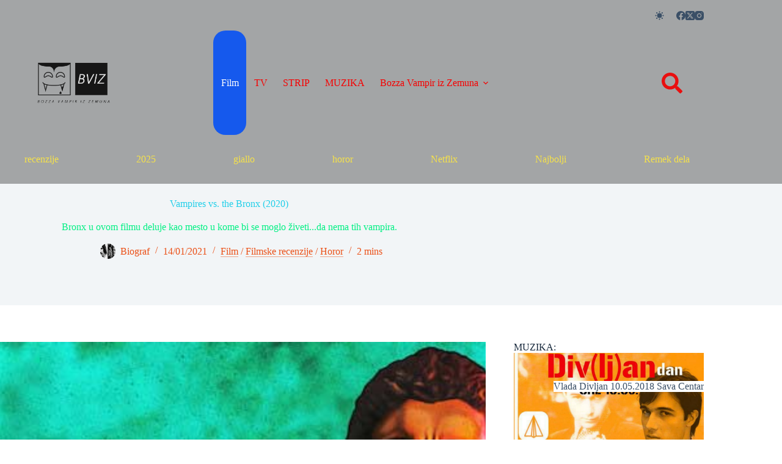

--- FILE ---
content_type: text/html; charset=UTF-8
request_url: https://www.bozzavampir.com/2021/01/14/vampires-vs-the-bronx-2020/
body_size: 21082
content:
<!doctype html>
<html lang="en-US" data-color-mode="light">
<head>
	
	<meta charset="UTF-8">
	<meta name="viewport" content="width=device-width, initial-scale=1, maximum-scale=5, viewport-fit=cover">
	<link rel="profile" href="https://gmpg.org/xfn/11">

	<meta name='robots' content='index, follow, max-image-preview:large, max-snippet:-1, max-video-preview:-1' />

	<!-- This site is optimized with the Yoast SEO plugin v26.7 - https://yoast.com/wordpress/plugins/seo/ -->
	<title>Vampires vs. the Bronx (2020) | Bozza Vampir iz Zemuna</title>
	<meta name="description" content="Bronx u ovom filmu deluje kao mesto u kome bi se moglo živeti...da nema tih vampira." />
	<link rel="canonical" href="https://www.bozzavampir.com/2021/01/14/vampires-vs-the-bronx-2020/" />
	<meta property="og:locale" content="en_US" />
	<meta property="og:type" content="article" />
	<meta property="og:title" content="Vampires vs. the Bronx (2020) | Bozza Vampir iz Zemuna" />
	<meta property="og:description" content="Bronx u ovom filmu deluje kao mesto u kome bi se moglo živeti...da nema tih vampira." />
	<meta property="og:url" content="https://www.bozzavampir.com/2021/01/14/vampires-vs-the-bronx-2020/" />
	<meta property="og:site_name" content="Bozza Vampir iz Zemuna" />
	<meta property="article:publisher" content="https://www.facebook.com/BozzaVampir" />
	<meta property="article:author" content="https://www.facebook.com/BozzaVampir" />
	<meta property="article:published_time" content="2021-01-14T18:05:00+00:00" />
	<meta property="article:modified_time" content="2021-10-26T11:15:53+00:00" />
	<meta property="og:image" content="https://www.bozzavampir.com/wp-content/uploads/2021/01/vampires-vs-the-bronx-review.jpg" />
	<meta property="og:image:width" content="665" />
	<meta property="og:image:height" content="374" />
	<meta property="og:image:type" content="image/jpeg" />
	<meta name="author" content="Biograf" />
	<meta name="twitter:card" content="summary_large_image" />
	<meta name="twitter:creator" content="@https://twitter.com/BozzaVampir" />
	<meta name="twitter:site" content="@BozzaVampir" />
	<meta name="twitter:label1" content="Written by" />
	<meta name="twitter:data1" content="Biograf" />
	<meta name="twitter:label2" content="Est. reading time" />
	<meta name="twitter:data2" content="3 minutes" />
	<script type="application/ld+json" class="yoast-schema-graph">{"@context":"https://schema.org","@graph":[{"@type":"Article","@id":"https://www.bozzavampir.com/2021/01/14/vampires-vs-the-bronx-2020/#article","isPartOf":{"@id":"https://www.bozzavampir.com/2021/01/14/vampires-vs-the-bronx-2020/"},"author":{"name":"Biograf","@id":"https://www.bozzavampir.com/#/schema/person/3fdc8b95f29b4114b5856e1929a6348b"},"headline":"Vampires vs. the Bronx (2020)","datePublished":"2021-01-14T18:05:00+00:00","dateModified":"2021-10-26T11:15:53+00:00","mainEntityOfPage":{"@id":"https://www.bozzavampir.com/2021/01/14/vampires-vs-the-bronx-2020/"},"wordCount":433,"commentCount":0,"publisher":{"@id":"https://www.bozzavampir.com/#/schema/person/3fdc8b95f29b4114b5856e1929a6348b"},"image":{"@id":"https://www.bozzavampir.com/2021/01/14/vampires-vs-the-bronx-2020/#primaryimage"},"thumbnailUrl":"https://www.bozzavampir.com/wp-content/uploads/2021/01/vampires-vs-the-bronx-review.jpg","keywords":["2020","horor","komedija","kritika","Netflix","recenzije","vampir"],"articleSection":["Film","Filmske recenzije","Horor"],"inLanguage":"en-US","potentialAction":[{"@type":"CommentAction","name":"Comment","target":["https://www.bozzavampir.com/2021/01/14/vampires-vs-the-bronx-2020/#respond"]}]},{"@type":"WebPage","@id":"https://www.bozzavampir.com/2021/01/14/vampires-vs-the-bronx-2020/","url":"https://www.bozzavampir.com/2021/01/14/vampires-vs-the-bronx-2020/","name":"Vampires vs. the Bronx (2020) | Bozza Vampir iz Zemuna","isPartOf":{"@id":"https://www.bozzavampir.com/#website"},"primaryImageOfPage":{"@id":"https://www.bozzavampir.com/2021/01/14/vampires-vs-the-bronx-2020/#primaryimage"},"image":{"@id":"https://www.bozzavampir.com/2021/01/14/vampires-vs-the-bronx-2020/#primaryimage"},"thumbnailUrl":"https://www.bozzavampir.com/wp-content/uploads/2021/01/vampires-vs-the-bronx-review.jpg","datePublished":"2021-01-14T18:05:00+00:00","dateModified":"2021-10-26T11:15:53+00:00","description":"Bronx u ovom filmu deluje kao mesto u kome bi se moglo živeti...da nema tih vampira.","breadcrumb":{"@id":"https://www.bozzavampir.com/2021/01/14/vampires-vs-the-bronx-2020/#breadcrumb"},"inLanguage":"en-US","potentialAction":[{"@type":"ReadAction","target":["https://www.bozzavampir.com/2021/01/14/vampires-vs-the-bronx-2020/"]}]},{"@type":"ImageObject","inLanguage":"en-US","@id":"https://www.bozzavampir.com/2021/01/14/vampires-vs-the-bronx-2020/#primaryimage","url":"https://www.bozzavampir.com/wp-content/uploads/2021/01/vampires-vs-the-bronx-review.jpg","contentUrl":"https://www.bozzavampir.com/wp-content/uploads/2021/01/vampires-vs-the-bronx-review.jpg","width":665,"height":374},{"@type":"BreadcrumbList","@id":"https://www.bozzavampir.com/2021/01/14/vampires-vs-the-bronx-2020/#breadcrumb","itemListElement":[{"@type":"ListItem","position":1,"name":"Home","item":"https://www.bozzavampir.com/"},{"@type":"ListItem","position":2,"name":"Vampires vs. the Bronx (2020)"}]},{"@type":"WebSite","@id":"https://www.bozzavampir.com/#website","url":"https://www.bozzavampir.com/","name":"Bozza Vampir iz Zemuna","description":"Film,TV,Strip,Muzika i zemunski vampir","publisher":{"@id":"https://www.bozzavampir.com/#/schema/person/3fdc8b95f29b4114b5856e1929a6348b"},"potentialAction":[{"@type":"SearchAction","target":{"@type":"EntryPoint","urlTemplate":"https://www.bozzavampir.com/?s={search_term_string}"},"query-input":{"@type":"PropertyValueSpecification","valueRequired":true,"valueName":"search_term_string"}}],"inLanguage":"en-US"},{"@type":["Person","Organization"],"@id":"https://www.bozzavampir.com/#/schema/person/3fdc8b95f29b4114b5856e1929a6348b","name":"Biograf","image":{"@type":"ImageObject","inLanguage":"en-US","@id":"https://www.bozzavampir.com/#/schema/person/image/","url":"https://www.bozzavampir.com/wp-content/uploads/2023/12/Bozza-Vampir-iz-Zemuna-logos-1.jpeg","contentUrl":"https://www.bozzavampir.com/wp-content/uploads/2023/12/Bozza-Vampir-iz-Zemuna-logos-1.jpeg","width":1200,"height":1200,"caption":"Biograf"},"logo":{"@id":"https://www.bozzavampir.com/#/schema/person/image/"},"description":"Uvek neozbiljan osim ako je ozbiljan. Direktor, vlasnik i suvlasnik kompanije BVIZ LTD koja je osnovana sa ciljem obeležavanja, praćenja i čuvanja ugleda lika i dela Bozze Vampira iz Zemuna. Poslednjih godina, nakon što se Bozza povukao iz javnog života, BVIZ LTD na čelu sa sjajnim Biografom, krpi kraj sa krajem pišući recenzije onih filmova koje je, uglavnom, retko ko i gledao a još ređe i čitao (te recenzije)... - autor je svih epizoda na ovom sajtu Nagrade: VEMI za najbolji night soap (1999, 2001); VOSKAR za sporedne efekte (2003); VULICER za najbolji roman u kategoriji \"Romani sa Bozzom Vampirom\" (2004) V- je prvo slovo reči VAMPIR","sameAs":["https://www.facebook.com/BozzaVampir","https://www.instagram.com/bozzavampir/","https://x.com/https://twitter.com/BozzaVampir"],"url":"https://www.bozzavampir.com/author/biografbviz/"}]}</script>
	<!-- / Yoast SEO plugin. -->


<link rel='dns-prefetch' href='//www.googletagmanager.com' />
<link rel="alternate" type="application/rss+xml" title="Bozza Vampir iz Zemuna &raquo; Feed" href="https://www.bozzavampir.com/feed/" />
<link rel="alternate" type="application/rss+xml" title="Bozza Vampir iz Zemuna &raquo; Comments Feed" href="https://www.bozzavampir.com/comments/feed/" />
<link rel="alternate" type="application/rss+xml" title="Bozza Vampir iz Zemuna &raquo; Vampires vs. the Bronx (2020) Comments Feed" href="https://www.bozzavampir.com/2021/01/14/vampires-vs-the-bronx-2020/feed/" />
<link rel="alternate" title="oEmbed (JSON)" type="application/json+oembed" href="https://www.bozzavampir.com/wp-json/oembed/1.0/embed?url=https%3A%2F%2Fwww.bozzavampir.com%2F2021%2F01%2F14%2Fvampires-vs-the-bronx-2020%2F" />
<link rel="alternate" title="oEmbed (XML)" type="text/xml+oembed" href="https://www.bozzavampir.com/wp-json/oembed/1.0/embed?url=https%3A%2F%2Fwww.bozzavampir.com%2F2021%2F01%2F14%2Fvampires-vs-the-bronx-2020%2F&#038;format=xml" />
<style id='wp-img-auto-sizes-contain-inline-css'>
img:is([sizes=auto i],[sizes^="auto," i]){contain-intrinsic-size:3000px 1500px}
/*# sourceURL=wp-img-auto-sizes-contain-inline-css */
</style>
<style id='global-styles-inline-css'>
:root{--wp--preset--aspect-ratio--square: 1;--wp--preset--aspect-ratio--4-3: 4/3;--wp--preset--aspect-ratio--3-4: 3/4;--wp--preset--aspect-ratio--3-2: 3/2;--wp--preset--aspect-ratio--2-3: 2/3;--wp--preset--aspect-ratio--16-9: 16/9;--wp--preset--aspect-ratio--9-16: 9/16;--wp--preset--color--black: #000000;--wp--preset--color--cyan-bluish-gray: #abb8c3;--wp--preset--color--white: #ffffff;--wp--preset--color--pale-pink: #f78da7;--wp--preset--color--vivid-red: #cf2e2e;--wp--preset--color--luminous-vivid-orange: #ff6900;--wp--preset--color--luminous-vivid-amber: #fcb900;--wp--preset--color--light-green-cyan: #7bdcb5;--wp--preset--color--vivid-green-cyan: #00d084;--wp--preset--color--pale-cyan-blue: #8ed1fc;--wp--preset--color--vivid-cyan-blue: #0693e3;--wp--preset--color--vivid-purple: #9b51e0;--wp--preset--color--palette-color-1: var(--theme-palette-color-1, #2872fa);--wp--preset--color--palette-color-2: var(--theme-palette-color-2, #1559ed);--wp--preset--color--palette-color-3: var(--theme-palette-color-3, #3A4F66);--wp--preset--color--palette-color-4: var(--theme-palette-color-4, #192a3d);--wp--preset--color--palette-color-5: var(--theme-palette-color-5, #e1e8ed);--wp--preset--color--palette-color-6: var(--theme-palette-color-6, #f2f5f7);--wp--preset--color--palette-color-7: var(--theme-palette-color-7, #FAFBFC);--wp--preset--color--palette-color-8: var(--theme-palette-color-8, #ffffff);--wp--preset--gradient--vivid-cyan-blue-to-vivid-purple: linear-gradient(135deg,rgb(6,147,227) 0%,rgb(155,81,224) 100%);--wp--preset--gradient--light-green-cyan-to-vivid-green-cyan: linear-gradient(135deg,rgb(122,220,180) 0%,rgb(0,208,130) 100%);--wp--preset--gradient--luminous-vivid-amber-to-luminous-vivid-orange: linear-gradient(135deg,rgb(252,185,0) 0%,rgb(255,105,0) 100%);--wp--preset--gradient--luminous-vivid-orange-to-vivid-red: linear-gradient(135deg,rgb(255,105,0) 0%,rgb(207,46,46) 100%);--wp--preset--gradient--very-light-gray-to-cyan-bluish-gray: linear-gradient(135deg,rgb(238,238,238) 0%,rgb(169,184,195) 100%);--wp--preset--gradient--cool-to-warm-spectrum: linear-gradient(135deg,rgb(74,234,220) 0%,rgb(151,120,209) 20%,rgb(207,42,186) 40%,rgb(238,44,130) 60%,rgb(251,105,98) 80%,rgb(254,248,76) 100%);--wp--preset--gradient--blush-light-purple: linear-gradient(135deg,rgb(255,206,236) 0%,rgb(152,150,240) 100%);--wp--preset--gradient--blush-bordeaux: linear-gradient(135deg,rgb(254,205,165) 0%,rgb(254,45,45) 50%,rgb(107,0,62) 100%);--wp--preset--gradient--luminous-dusk: linear-gradient(135deg,rgb(255,203,112) 0%,rgb(199,81,192) 50%,rgb(65,88,208) 100%);--wp--preset--gradient--pale-ocean: linear-gradient(135deg,rgb(255,245,203) 0%,rgb(182,227,212) 50%,rgb(51,167,181) 100%);--wp--preset--gradient--electric-grass: linear-gradient(135deg,rgb(202,248,128) 0%,rgb(113,206,126) 100%);--wp--preset--gradient--midnight: linear-gradient(135deg,rgb(2,3,129) 0%,rgb(40,116,252) 100%);--wp--preset--gradient--juicy-peach: linear-gradient(to right, #ffecd2 0%, #fcb69f 100%);--wp--preset--gradient--young-passion: linear-gradient(to right, #ff8177 0%, #ff867a 0%, #ff8c7f 21%, #f99185 52%, #cf556c 78%, #b12a5b 100%);--wp--preset--gradient--true-sunset: linear-gradient(to right, #fa709a 0%, #fee140 100%);--wp--preset--gradient--morpheus-den: linear-gradient(to top, #30cfd0 0%, #330867 100%);--wp--preset--gradient--plum-plate: linear-gradient(135deg, #667eea 0%, #764ba2 100%);--wp--preset--gradient--aqua-splash: linear-gradient(15deg, #13547a 0%, #80d0c7 100%);--wp--preset--gradient--love-kiss: linear-gradient(to top, #ff0844 0%, #ffb199 100%);--wp--preset--gradient--new-retrowave: linear-gradient(to top, #3b41c5 0%, #a981bb 49%, #ffc8a9 100%);--wp--preset--gradient--plum-bath: linear-gradient(to top, #cc208e 0%, #6713d2 100%);--wp--preset--gradient--high-flight: linear-gradient(to right, #0acffe 0%, #495aff 100%);--wp--preset--gradient--teen-party: linear-gradient(-225deg, #FF057C 0%, #8D0B93 50%, #321575 100%);--wp--preset--gradient--fabled-sunset: linear-gradient(-225deg, #231557 0%, #44107A 29%, #FF1361 67%, #FFF800 100%);--wp--preset--gradient--arielle-smile: radial-gradient(circle 248px at center, #16d9e3 0%, #30c7ec 47%, #46aef7 100%);--wp--preset--gradient--itmeo-branding: linear-gradient(180deg, #2af598 0%, #009efd 100%);--wp--preset--gradient--deep-blue: linear-gradient(to right, #6a11cb 0%, #2575fc 100%);--wp--preset--gradient--strong-bliss: linear-gradient(to right, #f78ca0 0%, #f9748f 19%, #fd868c 60%, #fe9a8b 100%);--wp--preset--gradient--sweet-period: linear-gradient(to top, #3f51b1 0%, #5a55ae 13%, #7b5fac 25%, #8f6aae 38%, #a86aa4 50%, #cc6b8e 62%, #f18271 75%, #f3a469 87%, #f7c978 100%);--wp--preset--gradient--purple-division: linear-gradient(to top, #7028e4 0%, #e5b2ca 100%);--wp--preset--gradient--cold-evening: linear-gradient(to top, #0c3483 0%, #a2b6df 100%, #6b8cce 100%, #a2b6df 100%);--wp--preset--gradient--mountain-rock: linear-gradient(to right, #868f96 0%, #596164 100%);--wp--preset--gradient--desert-hump: linear-gradient(to top, #c79081 0%, #dfa579 100%);--wp--preset--gradient--ethernal-constance: linear-gradient(to top, #09203f 0%, #537895 100%);--wp--preset--gradient--happy-memories: linear-gradient(-60deg, #ff5858 0%, #f09819 100%);--wp--preset--gradient--grown-early: linear-gradient(to top, #0ba360 0%, #3cba92 100%);--wp--preset--gradient--morning-salad: linear-gradient(-225deg, #B7F8DB 0%, #50A7C2 100%);--wp--preset--gradient--night-call: linear-gradient(-225deg, #AC32E4 0%, #7918F2 48%, #4801FF 100%);--wp--preset--gradient--mind-crawl: linear-gradient(-225deg, #473B7B 0%, #3584A7 51%, #30D2BE 100%);--wp--preset--gradient--angel-care: linear-gradient(-225deg, #FFE29F 0%, #FFA99F 48%, #FF719A 100%);--wp--preset--gradient--juicy-cake: linear-gradient(to top, #e14fad 0%, #f9d423 100%);--wp--preset--gradient--rich-metal: linear-gradient(to right, #d7d2cc 0%, #304352 100%);--wp--preset--gradient--mole-hall: linear-gradient(-20deg, #616161 0%, #9bc5c3 100%);--wp--preset--gradient--cloudy-knoxville: linear-gradient(120deg, #fdfbfb 0%, #ebedee 100%);--wp--preset--gradient--soft-grass: linear-gradient(to top, #c1dfc4 0%, #deecdd 100%);--wp--preset--gradient--saint-petersburg: linear-gradient(135deg, #f5f7fa 0%, #c3cfe2 100%);--wp--preset--gradient--everlasting-sky: linear-gradient(135deg, #fdfcfb 0%, #e2d1c3 100%);--wp--preset--gradient--kind-steel: linear-gradient(-20deg, #e9defa 0%, #fbfcdb 100%);--wp--preset--gradient--over-sun: linear-gradient(60deg, #abecd6 0%, #fbed96 100%);--wp--preset--gradient--premium-white: linear-gradient(to top, #d5d4d0 0%, #d5d4d0 1%, #eeeeec 31%, #efeeec 75%, #e9e9e7 100%);--wp--preset--gradient--clean-mirror: linear-gradient(45deg, #93a5cf 0%, #e4efe9 100%);--wp--preset--gradient--wild-apple: linear-gradient(to top, #d299c2 0%, #fef9d7 100%);--wp--preset--gradient--snow-again: linear-gradient(to top, #e6e9f0 0%, #eef1f5 100%);--wp--preset--gradient--confident-cloud: linear-gradient(to top, #dad4ec 0%, #dad4ec 1%, #f3e7e9 100%);--wp--preset--gradient--glass-water: linear-gradient(to top, #dfe9f3 0%, white 100%);--wp--preset--gradient--perfect-white: linear-gradient(-225deg, #E3FDF5 0%, #FFE6FA 100%);--wp--preset--font-size--small: 13px;--wp--preset--font-size--medium: 20px;--wp--preset--font-size--large: clamp(22px, 1.375rem + ((1vw - 3.2px) * 0.625), 30px);--wp--preset--font-size--x-large: clamp(30px, 1.875rem + ((1vw - 3.2px) * 1.563), 50px);--wp--preset--font-size--xx-large: clamp(45px, 2.813rem + ((1vw - 3.2px) * 2.734), 80px);--wp--preset--font-family--fira-sans: Fira Sans;--wp--preset--spacing--20: 0.44rem;--wp--preset--spacing--30: 0.67rem;--wp--preset--spacing--40: 1rem;--wp--preset--spacing--50: 1.5rem;--wp--preset--spacing--60: 2.25rem;--wp--preset--spacing--70: 3.38rem;--wp--preset--spacing--80: 5.06rem;--wp--preset--shadow--natural: 6px 6px 9px rgba(0, 0, 0, 0.2);--wp--preset--shadow--deep: 12px 12px 50px rgba(0, 0, 0, 0.4);--wp--preset--shadow--sharp: 6px 6px 0px rgba(0, 0, 0, 0.2);--wp--preset--shadow--outlined: 6px 6px 0px -3px rgb(255, 255, 255), 6px 6px rgb(0, 0, 0);--wp--preset--shadow--crisp: 6px 6px 0px rgb(0, 0, 0);}:root { --wp--style--global--content-size: var(--theme-block-max-width);--wp--style--global--wide-size: var(--theme-block-wide-max-width); }:where(body) { margin: 0; }.wp-site-blocks > .alignleft { float: left; margin-right: 2em; }.wp-site-blocks > .alignright { float: right; margin-left: 2em; }.wp-site-blocks > .aligncenter { justify-content: center; margin-left: auto; margin-right: auto; }:where(.wp-site-blocks) > * { margin-block-start: var(--theme-content-spacing); margin-block-end: 0; }:where(.wp-site-blocks) > :first-child { margin-block-start: 0; }:where(.wp-site-blocks) > :last-child { margin-block-end: 0; }:root { --wp--style--block-gap: var(--theme-content-spacing); }:root :where(.is-layout-flow) > :first-child{margin-block-start: 0;}:root :where(.is-layout-flow) > :last-child{margin-block-end: 0;}:root :where(.is-layout-flow) > *{margin-block-start: var(--theme-content-spacing);margin-block-end: 0;}:root :where(.is-layout-constrained) > :first-child{margin-block-start: 0;}:root :where(.is-layout-constrained) > :last-child{margin-block-end: 0;}:root :where(.is-layout-constrained) > *{margin-block-start: var(--theme-content-spacing);margin-block-end: 0;}:root :where(.is-layout-flex){gap: var(--theme-content-spacing);}:root :where(.is-layout-grid){gap: var(--theme-content-spacing);}.is-layout-flow > .alignleft{float: left;margin-inline-start: 0;margin-inline-end: 2em;}.is-layout-flow > .alignright{float: right;margin-inline-start: 2em;margin-inline-end: 0;}.is-layout-flow > .aligncenter{margin-left: auto !important;margin-right: auto !important;}.is-layout-constrained > .alignleft{float: left;margin-inline-start: 0;margin-inline-end: 2em;}.is-layout-constrained > .alignright{float: right;margin-inline-start: 2em;margin-inline-end: 0;}.is-layout-constrained > .aligncenter{margin-left: auto !important;margin-right: auto !important;}.is-layout-constrained > :where(:not(.alignleft):not(.alignright):not(.alignfull)){max-width: var(--wp--style--global--content-size);margin-left: auto !important;margin-right: auto !important;}.is-layout-constrained > .alignwide{max-width: var(--wp--style--global--wide-size);}body .is-layout-flex{display: flex;}.is-layout-flex{flex-wrap: wrap;align-items: center;}.is-layout-flex > :is(*, div){margin: 0;}body .is-layout-grid{display: grid;}.is-layout-grid > :is(*, div){margin: 0;}body{padding-top: 0px;padding-right: 0px;padding-bottom: 0px;padding-left: 0px;}:root :where(.wp-element-button, .wp-block-button__link){font-style: inherit;font-weight: inherit;letter-spacing: inherit;text-transform: inherit;}.has-black-color{color: var(--wp--preset--color--black) !important;}.has-cyan-bluish-gray-color{color: var(--wp--preset--color--cyan-bluish-gray) !important;}.has-white-color{color: var(--wp--preset--color--white) !important;}.has-pale-pink-color{color: var(--wp--preset--color--pale-pink) !important;}.has-vivid-red-color{color: var(--wp--preset--color--vivid-red) !important;}.has-luminous-vivid-orange-color{color: var(--wp--preset--color--luminous-vivid-orange) !important;}.has-luminous-vivid-amber-color{color: var(--wp--preset--color--luminous-vivid-amber) !important;}.has-light-green-cyan-color{color: var(--wp--preset--color--light-green-cyan) !important;}.has-vivid-green-cyan-color{color: var(--wp--preset--color--vivid-green-cyan) !important;}.has-pale-cyan-blue-color{color: var(--wp--preset--color--pale-cyan-blue) !important;}.has-vivid-cyan-blue-color{color: var(--wp--preset--color--vivid-cyan-blue) !important;}.has-vivid-purple-color{color: var(--wp--preset--color--vivid-purple) !important;}.has-palette-color-1-color{color: var(--wp--preset--color--palette-color-1) !important;}.has-palette-color-2-color{color: var(--wp--preset--color--palette-color-2) !important;}.has-palette-color-3-color{color: var(--wp--preset--color--palette-color-3) !important;}.has-palette-color-4-color{color: var(--wp--preset--color--palette-color-4) !important;}.has-palette-color-5-color{color: var(--wp--preset--color--palette-color-5) !important;}.has-palette-color-6-color{color: var(--wp--preset--color--palette-color-6) !important;}.has-palette-color-7-color{color: var(--wp--preset--color--palette-color-7) !important;}.has-palette-color-8-color{color: var(--wp--preset--color--palette-color-8) !important;}.has-black-background-color{background-color: var(--wp--preset--color--black) !important;}.has-cyan-bluish-gray-background-color{background-color: var(--wp--preset--color--cyan-bluish-gray) !important;}.has-white-background-color{background-color: var(--wp--preset--color--white) !important;}.has-pale-pink-background-color{background-color: var(--wp--preset--color--pale-pink) !important;}.has-vivid-red-background-color{background-color: var(--wp--preset--color--vivid-red) !important;}.has-luminous-vivid-orange-background-color{background-color: var(--wp--preset--color--luminous-vivid-orange) !important;}.has-luminous-vivid-amber-background-color{background-color: var(--wp--preset--color--luminous-vivid-amber) !important;}.has-light-green-cyan-background-color{background-color: var(--wp--preset--color--light-green-cyan) !important;}.has-vivid-green-cyan-background-color{background-color: var(--wp--preset--color--vivid-green-cyan) !important;}.has-pale-cyan-blue-background-color{background-color: var(--wp--preset--color--pale-cyan-blue) !important;}.has-vivid-cyan-blue-background-color{background-color: var(--wp--preset--color--vivid-cyan-blue) !important;}.has-vivid-purple-background-color{background-color: var(--wp--preset--color--vivid-purple) !important;}.has-palette-color-1-background-color{background-color: var(--wp--preset--color--palette-color-1) !important;}.has-palette-color-2-background-color{background-color: var(--wp--preset--color--palette-color-2) !important;}.has-palette-color-3-background-color{background-color: var(--wp--preset--color--palette-color-3) !important;}.has-palette-color-4-background-color{background-color: var(--wp--preset--color--palette-color-4) !important;}.has-palette-color-5-background-color{background-color: var(--wp--preset--color--palette-color-5) !important;}.has-palette-color-6-background-color{background-color: var(--wp--preset--color--palette-color-6) !important;}.has-palette-color-7-background-color{background-color: var(--wp--preset--color--palette-color-7) !important;}.has-palette-color-8-background-color{background-color: var(--wp--preset--color--palette-color-8) !important;}.has-black-border-color{border-color: var(--wp--preset--color--black) !important;}.has-cyan-bluish-gray-border-color{border-color: var(--wp--preset--color--cyan-bluish-gray) !important;}.has-white-border-color{border-color: var(--wp--preset--color--white) !important;}.has-pale-pink-border-color{border-color: var(--wp--preset--color--pale-pink) !important;}.has-vivid-red-border-color{border-color: var(--wp--preset--color--vivid-red) !important;}.has-luminous-vivid-orange-border-color{border-color: var(--wp--preset--color--luminous-vivid-orange) !important;}.has-luminous-vivid-amber-border-color{border-color: var(--wp--preset--color--luminous-vivid-amber) !important;}.has-light-green-cyan-border-color{border-color: var(--wp--preset--color--light-green-cyan) !important;}.has-vivid-green-cyan-border-color{border-color: var(--wp--preset--color--vivid-green-cyan) !important;}.has-pale-cyan-blue-border-color{border-color: var(--wp--preset--color--pale-cyan-blue) !important;}.has-vivid-cyan-blue-border-color{border-color: var(--wp--preset--color--vivid-cyan-blue) !important;}.has-vivid-purple-border-color{border-color: var(--wp--preset--color--vivid-purple) !important;}.has-palette-color-1-border-color{border-color: var(--wp--preset--color--palette-color-1) !important;}.has-palette-color-2-border-color{border-color: var(--wp--preset--color--palette-color-2) !important;}.has-palette-color-3-border-color{border-color: var(--wp--preset--color--palette-color-3) !important;}.has-palette-color-4-border-color{border-color: var(--wp--preset--color--palette-color-4) !important;}.has-palette-color-5-border-color{border-color: var(--wp--preset--color--palette-color-5) !important;}.has-palette-color-6-border-color{border-color: var(--wp--preset--color--palette-color-6) !important;}.has-palette-color-7-border-color{border-color: var(--wp--preset--color--palette-color-7) !important;}.has-palette-color-8-border-color{border-color: var(--wp--preset--color--palette-color-8) !important;}.has-vivid-cyan-blue-to-vivid-purple-gradient-background{background: var(--wp--preset--gradient--vivid-cyan-blue-to-vivid-purple) !important;}.has-light-green-cyan-to-vivid-green-cyan-gradient-background{background: var(--wp--preset--gradient--light-green-cyan-to-vivid-green-cyan) !important;}.has-luminous-vivid-amber-to-luminous-vivid-orange-gradient-background{background: var(--wp--preset--gradient--luminous-vivid-amber-to-luminous-vivid-orange) !important;}.has-luminous-vivid-orange-to-vivid-red-gradient-background{background: var(--wp--preset--gradient--luminous-vivid-orange-to-vivid-red) !important;}.has-very-light-gray-to-cyan-bluish-gray-gradient-background{background: var(--wp--preset--gradient--very-light-gray-to-cyan-bluish-gray) !important;}.has-cool-to-warm-spectrum-gradient-background{background: var(--wp--preset--gradient--cool-to-warm-spectrum) !important;}.has-blush-light-purple-gradient-background{background: var(--wp--preset--gradient--blush-light-purple) !important;}.has-blush-bordeaux-gradient-background{background: var(--wp--preset--gradient--blush-bordeaux) !important;}.has-luminous-dusk-gradient-background{background: var(--wp--preset--gradient--luminous-dusk) !important;}.has-pale-ocean-gradient-background{background: var(--wp--preset--gradient--pale-ocean) !important;}.has-electric-grass-gradient-background{background: var(--wp--preset--gradient--electric-grass) !important;}.has-midnight-gradient-background{background: var(--wp--preset--gradient--midnight) !important;}.has-juicy-peach-gradient-background{background: var(--wp--preset--gradient--juicy-peach) !important;}.has-young-passion-gradient-background{background: var(--wp--preset--gradient--young-passion) !important;}.has-true-sunset-gradient-background{background: var(--wp--preset--gradient--true-sunset) !important;}.has-morpheus-den-gradient-background{background: var(--wp--preset--gradient--morpheus-den) !important;}.has-plum-plate-gradient-background{background: var(--wp--preset--gradient--plum-plate) !important;}.has-aqua-splash-gradient-background{background: var(--wp--preset--gradient--aqua-splash) !important;}.has-love-kiss-gradient-background{background: var(--wp--preset--gradient--love-kiss) !important;}.has-new-retrowave-gradient-background{background: var(--wp--preset--gradient--new-retrowave) !important;}.has-plum-bath-gradient-background{background: var(--wp--preset--gradient--plum-bath) !important;}.has-high-flight-gradient-background{background: var(--wp--preset--gradient--high-flight) !important;}.has-teen-party-gradient-background{background: var(--wp--preset--gradient--teen-party) !important;}.has-fabled-sunset-gradient-background{background: var(--wp--preset--gradient--fabled-sunset) !important;}.has-arielle-smile-gradient-background{background: var(--wp--preset--gradient--arielle-smile) !important;}.has-itmeo-branding-gradient-background{background: var(--wp--preset--gradient--itmeo-branding) !important;}.has-deep-blue-gradient-background{background: var(--wp--preset--gradient--deep-blue) !important;}.has-strong-bliss-gradient-background{background: var(--wp--preset--gradient--strong-bliss) !important;}.has-sweet-period-gradient-background{background: var(--wp--preset--gradient--sweet-period) !important;}.has-purple-division-gradient-background{background: var(--wp--preset--gradient--purple-division) !important;}.has-cold-evening-gradient-background{background: var(--wp--preset--gradient--cold-evening) !important;}.has-mountain-rock-gradient-background{background: var(--wp--preset--gradient--mountain-rock) !important;}.has-desert-hump-gradient-background{background: var(--wp--preset--gradient--desert-hump) !important;}.has-ethernal-constance-gradient-background{background: var(--wp--preset--gradient--ethernal-constance) !important;}.has-happy-memories-gradient-background{background: var(--wp--preset--gradient--happy-memories) !important;}.has-grown-early-gradient-background{background: var(--wp--preset--gradient--grown-early) !important;}.has-morning-salad-gradient-background{background: var(--wp--preset--gradient--morning-salad) !important;}.has-night-call-gradient-background{background: var(--wp--preset--gradient--night-call) !important;}.has-mind-crawl-gradient-background{background: var(--wp--preset--gradient--mind-crawl) !important;}.has-angel-care-gradient-background{background: var(--wp--preset--gradient--angel-care) !important;}.has-juicy-cake-gradient-background{background: var(--wp--preset--gradient--juicy-cake) !important;}.has-rich-metal-gradient-background{background: var(--wp--preset--gradient--rich-metal) !important;}.has-mole-hall-gradient-background{background: var(--wp--preset--gradient--mole-hall) !important;}.has-cloudy-knoxville-gradient-background{background: var(--wp--preset--gradient--cloudy-knoxville) !important;}.has-soft-grass-gradient-background{background: var(--wp--preset--gradient--soft-grass) !important;}.has-saint-petersburg-gradient-background{background: var(--wp--preset--gradient--saint-petersburg) !important;}.has-everlasting-sky-gradient-background{background: var(--wp--preset--gradient--everlasting-sky) !important;}.has-kind-steel-gradient-background{background: var(--wp--preset--gradient--kind-steel) !important;}.has-over-sun-gradient-background{background: var(--wp--preset--gradient--over-sun) !important;}.has-premium-white-gradient-background{background: var(--wp--preset--gradient--premium-white) !important;}.has-clean-mirror-gradient-background{background: var(--wp--preset--gradient--clean-mirror) !important;}.has-wild-apple-gradient-background{background: var(--wp--preset--gradient--wild-apple) !important;}.has-snow-again-gradient-background{background: var(--wp--preset--gradient--snow-again) !important;}.has-confident-cloud-gradient-background{background: var(--wp--preset--gradient--confident-cloud) !important;}.has-glass-water-gradient-background{background: var(--wp--preset--gradient--glass-water) !important;}.has-perfect-white-gradient-background{background: var(--wp--preset--gradient--perfect-white) !important;}.has-small-font-size{font-size: var(--wp--preset--font-size--small) !important;}.has-medium-font-size{font-size: var(--wp--preset--font-size--medium) !important;}.has-large-font-size{font-size: var(--wp--preset--font-size--large) !important;}.has-x-large-font-size{font-size: var(--wp--preset--font-size--x-large) !important;}.has-xx-large-font-size{font-size: var(--wp--preset--font-size--xx-large) !important;}.has-fira-sans-font-family{font-family: var(--wp--preset--font-family--fira-sans) !important;}
:root :where(.wp-block-pullquote){font-size: clamp(0.984em, 0.984rem + ((1vw - 0.2em) * 0.645), 1.5em);line-height: 1.6;}
/*# sourceURL=global-styles-inline-css */
</style>
<style id='wpxpo-global-style-inline-css'>
:root { --preset-color1: #037fff --preset-color2: #026fe0 --preset-color3: #071323 --preset-color4: #132133 --preset-color5: #34495e --preset-color6: #787676 --preset-color7: #f0f2f3 --preset-color8: #f8f9fa --preset-color9: #ffffff }
/*# sourceURL=wpxpo-global-style-inline-css */
</style>
<style id='ultp-preset-colors-style-inline-css'>
:root { --postx_preset_Base_1_color: #f4f4ff; --postx_preset_Base_2_color: #dddff8; --postx_preset_Base_3_color: #B4B4D6; --postx_preset_Primary_color: #3323f0; --postx_preset_Secondary_color: #4a5fff; --postx_preset_Tertiary_color: #FFFFFF; --postx_preset_Contrast_3_color: #545472; --postx_preset_Contrast_2_color: #262657; --postx_preset_Contrast_1_color: #10102e; --postx_preset_Over_Primary_color: #ffffff;  }
/*# sourceURL=ultp-preset-colors-style-inline-css */
</style>
<style id='ultp-preset-gradient-style-inline-css'>
:root { --postx_preset_Primary_to_Secondary_to_Right_gradient: linear-gradient(90deg, var(--postx_preset_Primary_color) 0%, var(--postx_preset_Secondary_color) 100%); --postx_preset_Primary_to_Secondary_to_Bottom_gradient: linear-gradient(180deg, var(--postx_preset_Primary_color) 0%, var(--postx_preset_Secondary_color) 100%); --postx_preset_Secondary_to_Primary_to_Right_gradient: linear-gradient(90deg, var(--postx_preset_Secondary_color) 0%, var(--postx_preset_Primary_color) 100%); --postx_preset_Secondary_to_Primary_to_Bottom_gradient: linear-gradient(180deg, var(--postx_preset_Secondary_color) 0%, var(--postx_preset_Primary_color) 100%); --postx_preset_Cold_Evening_gradient: linear-gradient(0deg, rgb(12, 52, 131) 0%, rgb(162, 182, 223) 100%, rgb(107, 140, 206) 100%, rgb(162, 182, 223) 100%); --postx_preset_Purple_Division_gradient: linear-gradient(0deg, rgb(112, 40, 228) 0%, rgb(229, 178, 202) 100%); --postx_preset_Over_Sun_gradient: linear-gradient(60deg, rgb(171, 236, 214) 0%, rgb(251, 237, 150) 100%); --postx_preset_Morning_Salad_gradient: linear-gradient(-255deg, rgb(183, 248, 219) 0%, rgb(80, 167, 194) 100%); --postx_preset_Fabled_Sunset_gradient: linear-gradient(-270deg, rgb(35, 21, 87) 0%, rgb(68, 16, 122) 29%, rgb(255, 19, 97) 67%, rgb(255, 248, 0) 100%);  }
/*# sourceURL=ultp-preset-gradient-style-inline-css */
</style>
<style id='ultp-preset-typo-style-inline-css'>
@import url('https://fonts.googleapis.com/css?family=Roboto:100,100i,300,300i,400,400i,500,500i,700,700i,900,900i'); :root { --postx_preset_Heading_typo_font_family: Roboto; --postx_preset_Heading_typo_font_family_type: sans-serif; --postx_preset_Heading_typo_font_weight: 600; --postx_preset_Heading_typo_text_transform: capitalize; --postx_preset_Body_and_Others_typo_font_family: Roboto; --postx_preset_Body_and_Others_typo_font_family_type: sans-serif; --postx_preset_Body_and_Others_typo_font_weight: 400; --postx_preset_Body_and_Others_typo_text_transform: lowercase; --postx_preset_body_typo_font_size_lg: 16px; --postx_preset_paragraph_1_typo_font_size_lg: 12px; --postx_preset_paragraph_2_typo_font_size_lg: 12px; --postx_preset_paragraph_3_typo_font_size_lg: 12px; --postx_preset_heading_h1_typo_font_size_lg: 42px; --postx_preset_heading_h2_typo_font_size_lg: 36px; --postx_preset_heading_h3_typo_font_size_lg: 30px; --postx_preset_heading_h4_typo_font_size_lg: 24px; --postx_preset_heading_h5_typo_font_size_lg: 20px; --postx_preset_heading_h6_typo_font_size_lg: 16px; }
/*# sourceURL=ultp-preset-typo-style-inline-css */
</style>
<link rel='stylesheet' id='wpo_min-header-0-css' href='https://www.bozzavampir.com/wp-content/cache/wpo-minify/1768259251/assets/wpo-minify-header-2e2b8947.min.css' media='all' />
<script src="https://www.bozzavampir.com/wp-content/cache/wpo-minify/1768259251/assets/wpo-minify-header-7aa10e3e.min.js" id="wpo_min-header-0-js"></script>

<!-- Google tag (gtag.js) snippet added by Site Kit -->
<!-- Google Analytics snippet added by Site Kit -->
<script src="https://www.googletagmanager.com/gtag/js?id=GT-5MGKV7P" id="google_gtagjs-js" async></script>
<script id="google_gtagjs-js-after">
window.dataLayer = window.dataLayer || [];function gtag(){dataLayer.push(arguments);}
gtag("set","linker",{"domains":["www.bozzavampir.com"]});
gtag("js", new Date());
gtag("set", "developer_id.dZTNiMT", true);
gtag("config", "GT-5MGKV7P");
 window._googlesitekit = window._googlesitekit || {}; window._googlesitekit.throttledEvents = []; window._googlesitekit.gtagEvent = (name, data) => { var key = JSON.stringify( { name, data } ); if ( !! window._googlesitekit.throttledEvents[ key ] ) { return; } window._googlesitekit.throttledEvents[ key ] = true; setTimeout( () => { delete window._googlesitekit.throttledEvents[ key ]; }, 5 ); gtag( "event", name, { ...data, event_source: "site-kit" } ); }; 
//# sourceURL=google_gtagjs-js-after
</script>
<link rel="https://api.w.org/" href="https://www.bozzavampir.com/wp-json/" /><link rel="alternate" title="JSON" type="application/json" href="https://www.bozzavampir.com/wp-json/wp/v2/posts/11616" /><link rel="EditURI" type="application/rsd+xml" title="RSD" href="https://www.bozzavampir.com/xmlrpc.php?rsd" />
<meta name="generator" content="WordPress 6.9" />
<link rel='shortlink' href='https://www.bozzavampir.com/?p=11616' />
<meta name="generator" content="Site Kit by Google 1.170.0" />		<script type="text/javascript">
			var _statcounter = _statcounter || [];
			_statcounter.push({"tags": {"author": "Biograf"}});
		</script>
		<noscript><link rel='stylesheet' href='https://www.bozzavampir.com/wp-content/themes/blocksy/static/bundle/no-scripts.min.css' type='text/css'></noscript>
<style id="ct-main-styles-inline-css">[data-block*="20611"] > [class*="ct-container"] > article[class*="post"] {--has-boxed:var(--false);--has-wide:var(--true);} [data-header*="type-1"] {--has-transparent-header:1;}</style>
<link rel="icon" href="https://www.bozzavampir.com/wp-content/uploads/2016/08/cropped-cropped-525661_269627516461955_1146844393_n-1-1-32x32.jpg" sizes="32x32" />
<link rel="icon" href="https://www.bozzavampir.com/wp-content/uploads/2016/08/cropped-cropped-525661_269627516461955_1146844393_n-1-1-192x192.jpg" sizes="192x192" />
<link rel="apple-touch-icon" href="https://www.bozzavampir.com/wp-content/uploads/2016/08/cropped-cropped-525661_269627516461955_1146844393_n-1-1-180x180.jpg" />
<meta name="msapplication-TileImage" content="https://www.bozzavampir.com/wp-content/uploads/2016/08/cropped-cropped-525661_269627516461955_1146844393_n-1-1-270x270.jpg" />
	</head>


<body class="wp-singular post-template-default single single-post postid-11616 single-format-standard wp-custom-logo wp-embed-responsive wp-theme-blocksy wp-child-theme-blocksy-child postx-page" data-link="type-5" data-prefix="single_blog_post" data-header="type-1" data-footer="type-1" itemscope="itemscope" itemtype="https://schema.org/Blog">

<a class="skip-link screen-reader-text" href="#main">Skip to content</a><div class="ct-drawer-canvas" data-location="start">
		<div id="search-modal" class="ct-panel" data-behaviour="modal" role="dialog" aria-label="Search modal" inert>
			<div class="ct-panel-actions">
				<button class="ct-toggle-close" data-type="type-1" aria-label="Close search modal">
					<svg class="ct-icon" width="12" height="12" viewBox="0 0 15 15"><path d="M1 15a1 1 0 01-.71-.29 1 1 0 010-1.41l5.8-5.8-5.8-5.8A1 1 0 011.7.29l5.8 5.8 5.8-5.8a1 1 0 011.41 1.41l-5.8 5.8 5.8 5.8a1 1 0 01-1.41 1.41l-5.8-5.8-5.8 5.8A1 1 0 011 15z"/></svg>				</button>
			</div>

			<div class="ct-panel-content">
				

<form role="search" method="get" class="ct-search-form"  action="https://www.bozzavampir.com/" aria-haspopup="listbox" data-live-results="thumbs">

	<input 
		type="search" class="modal-field"		placeholder="Pretraži"
		value=""
		name="s"
		autocomplete="off"
		title="Search for..."
		aria-label="Search for..."
			>

	<div class="ct-search-form-controls">
		
		<button type="submit" class="wp-element-button" data-button="icon" aria-label="Search button">
			<svg class="ct-icon ct-search-button-content" aria-hidden="true" width="15" height="15" viewBox="0 0 15 15"><path d="M14.8,13.7L12,11c0.9-1.2,1.5-2.6,1.5-4.2c0-3.7-3-6.8-6.8-6.8S0,3,0,6.8s3,6.8,6.8,6.8c1.6,0,3.1-0.6,4.2-1.5l2.8,2.8c0.1,0.1,0.3,0.2,0.5,0.2s0.4-0.1,0.5-0.2C15.1,14.5,15.1,14,14.8,13.7z M1.5,6.8c0-2.9,2.4-5.2,5.2-5.2S12,3.9,12,6.8S9.6,12,6.8,12S1.5,9.6,1.5,6.8z"/></svg>
			<span class="ct-ajax-loader">
				<svg viewBox="0 0 24 24">
					<circle cx="12" cy="12" r="10" opacity="0.2" fill="none" stroke="currentColor" stroke-miterlimit="10" stroke-width="2"/>

					<path d="m12,2c5.52,0,10,4.48,10,10" fill="none" stroke="currentColor" stroke-linecap="round" stroke-miterlimit="10" stroke-width="2">
						<animateTransform
							attributeName="transform"
							attributeType="XML"
							type="rotate"
							dur="0.6s"
							from="0 12 12"
							to="360 12 12"
							repeatCount="indefinite"
						/>
					</path>
				</svg>
			</span>
		</button>

					<input type="hidden" name="post_type" value="post">
		
		
		

		<input type="hidden" value="8a59fa8e5d" class="ct-live-results-nonce">	</div>

			<div class="screen-reader-text" aria-live="polite" role="status">
			No results		</div>
	
</form>


			</div>
		</div>

		<div id="offcanvas" class="ct-panel ct-header" data-behaviour="right-side" role="dialog" aria-label="Offcanvas modal" inert=""><div class="ct-panel-inner">
		<div class="ct-panel-actions">
			
			<button class="ct-toggle-close" data-type="type-1" aria-label="Close drawer">
				<svg class="ct-icon" width="12" height="12" viewBox="0 0 15 15"><path d="M1 15a1 1 0 01-.71-.29 1 1 0 010-1.41l5.8-5.8-5.8-5.8A1 1 0 011.7.29l5.8 5.8 5.8-5.8a1 1 0 011.41 1.41l-5.8 5.8 5.8 5.8a1 1 0 01-1.41 1.41l-5.8-5.8-5.8 5.8A1 1 0 011 15z"/></svg>
			</button>
		</div>
		<div class="ct-panel-content" data-device="desktop"><div class="ct-panel-content-inner"></div></div><div class="ct-panel-content" data-device="mobile"><div class="ct-panel-content-inner">
<nav
	class="mobile-menu menu-container has-submenu"
	data-id="mobile-menu" data-interaction="click" data-toggle-type="type-1" data-submenu-dots="yes"	aria-label="GlavniMeni">

	<ul id="menu-glavnimeni-1" class=""><li class="menu-item menu-item-type-taxonomy menu-item-object-category current-post-ancestor current-menu-parent current-post-parent menu-item-2062"><a href="https://www.bozzavampir.com/category/film/" class="ct-menu-link">Film</a></li>
<li class="menu-item menu-item-type-taxonomy menu-item-object-category menu-item-2065"><a href="https://www.bozzavampir.com/category/tv/" class="ct-menu-link">TV</a></li>
<li class="menu-item menu-item-type-taxonomy menu-item-object-category menu-item-2083"><a href="https://www.bozzavampir.com/category/strip/" class="ct-menu-link">STRIP</a></li>
<li class="menu-item menu-item-type-taxonomy menu-item-object-category menu-item-2064"><a href="https://www.bozzavampir.com/category/muzika/" class="ct-menu-link">MUZIKA</a></li>
<li class="menu-item menu-item-type-custom menu-item-object-custom menu-item-has-children menu-item-2087"><span class="ct-sub-menu-parent"><a href="https://www.bozzavampir.com/category/bviz/" class="ct-menu-link">Bozza Vampir iz Zemuna</a><button class="ct-toggle-dropdown-mobile" aria-label="Expand dropdown menu" aria-haspopup="true" aria-expanded="false"><svg class="ct-icon toggle-icon-1" width="15" height="15" viewBox="0 0 15 15" aria-hidden="true"><path d="M3.9,5.1l3.6,3.6l3.6-3.6l1.4,0.7l-5,5l-5-5L3.9,5.1z"/></svg></button></span>
<ul class="sub-menu">
	<li class="menu-item menu-item-type-post_type menu-item-object-page menu-item-2088"><a target="_blank" href="https://www.bozzavampir.com/sezona-1/" title="Godo će ipak stići…" class="ct-menu-link">Sezona 1</a></li>
	<li class="menu-item menu-item-type-post_type menu-item-object-page menu-item-3925"><a href="https://www.bozzavampir.com/iz-arhiva-stari-bviz/" class="ct-menu-link">Iz arhiva- stari BVIZ</a></li>
</ul>
</li>
</ul></nav>

</div></div></div></div><div class="ct-read-progress-bar ct-hidden-sm"></div></div>
<div id="main-container">
	<header id="header" class="ct-header" data-id="type-1" itemscope="" itemtype="https://schema.org/WPHeader"><div data-device="desktop" data-transparent=""><div data-row="top" data-column-set="1" data-transparent-row="yes"><div class="ct-container"><div data-column="end" data-placements="1"><div data-items="primary">
<button
	class="ct-color-switch ct-toggle "
	data-color-switch="normal"
	data-label="left"
	aria-label="Color mode switch"
	data-id="color-mode-switcher">

		<span class="ct-label ct-hidden-sm ct-hidden-md ct-hidden-lg" aria-hidden="true">
			<span class="ct-dark-mode-label">Dark Mode</span>
			<span class="ct-light-mode-label">Light Mode</span>
		</span>

		<svg aria-hidden="true" width="15" height="15" fill="currentColor" class="ct-icon ct-switch-type-expand" viewBox="0 0 32 32"><clipPath id="ct-switch-type-expand__cutout-desktop"><path d="M0-11h25a1 1 0 0017 13v30H0Z" /></clipPath><g clip-path="url(#ct-switch-type-expand__cutout-desktop)"><circle cx="16" cy="16" r="8.4" /><path d="M18.3 3.2c0 1.3-1 2.3-2.3 2.3s-2.3-1-2.3-2.3S14.7.9 16 .9s2.3 1 2.3 2.3zm-4.6 25.6c0-1.3 1-2.3 2.3-2.3s2.3 1 2.3 2.3-1 2.3-2.3 2.3-2.3-1-2.3-2.3zm15.1-10.5c-1.3 0-2.3-1-2.3-2.3s1-2.3 2.3-2.3 2.3 1 2.3 2.3-1 2.3-2.3 2.3zM3.2 13.7c1.3 0 2.3 1 2.3 2.3s-1 2.3-2.3 2.3S.9 17.3.9 16s1-2.3 2.3-2.3zm5.8-7C9 7.9 7.9 9 6.7 9S4.4 8 4.4 6.7s1-2.3 2.3-2.3S9 5.4 9 6.7zm16.3 21c-1.3 0-2.3-1-2.3-2.3s1-2.3 2.3-2.3 2.3 1 2.3 2.3-1 2.3-2.3 2.3zm2.4-21c0 1.3-1 2.3-2.3 2.3S23 7.9 23 6.7s1-2.3 2.3-2.3 2.4 1 2.4 2.3zM6.7 23C8 23 9 24 9 25.3s-1 2.3-2.3 2.3-2.3-1-2.3-2.3 1-2.3 2.3-2.3z" /></g></svg>


</button>

<div
	class="ct-header-socials "
	data-id="socials">

	
		<div class="ct-social-box" data-color="custom" data-icon-size="custom" data-icons-type="simple" >
			
			
							
				<a href="https://www.facebook.com/BozzaVampirIzZemuna/" data-network="facebook" aria-label="Facebook">
					<span class="ct-icon-container">
					<svg
					width="20px"
					height="20px"
					viewBox="0 0 20 20"
					aria-hidden="true">
						<path d="M20,10.1c0-5.5-4.5-10-10-10S0,4.5,0,10.1c0,5,3.7,9.1,8.4,9.9v-7H5.9v-2.9h2.5V7.9C8.4,5.4,9.9,4,12.2,4c1.1,0,2.2,0.2,2.2,0.2v2.5h-1.3c-1.2,0-1.6,0.8-1.6,1.6v1.9h2.8L13.9,13h-2.3v7C16.3,19.2,20,15.1,20,10.1z"/>
					</svg>
				</span>				</a>
							
				<a href="https://twitter.com/BozzaVampir" data-network="twitter" aria-label="X (Twitter)">
					<span class="ct-icon-container">
					<svg
					width="20px"
					height="20px"
					viewBox="0 0 20 20"
					aria-hidden="true">
						<path d="M2.9 0C1.3 0 0 1.3 0 2.9v14.3C0 18.7 1.3 20 2.9 20h14.3c1.6 0 2.9-1.3 2.9-2.9V2.9C20 1.3 18.7 0 17.1 0H2.9zm13.2 3.8L11.5 9l5.5 7.2h-4.3l-3.3-4.4-3.8 4.4H3.4l5-5.7-5.3-6.7h4.4l3 4 3.5-4h2.1zM14.4 15 6.8 5H5.6l7.7 10h1.1z"/>
					</svg>
				</span>				</a>
							
				<a href="#" data-network="instagram" aria-label="Instagram">
					<span class="ct-icon-container">
					<svg
					width="20"
					height="20"
					viewBox="0 0 20 20"
					aria-hidden="true">
						<circle cx="10" cy="10" r="3.3"/>
						<path d="M14.2,0H5.8C2.6,0,0,2.6,0,5.8v8.3C0,17.4,2.6,20,5.8,20h8.3c3.2,0,5.8-2.6,5.8-5.8V5.8C20,2.6,17.4,0,14.2,0zM10,15c-2.8,0-5-2.2-5-5s2.2-5,5-5s5,2.2,5,5S12.8,15,10,15z M15.8,5C15.4,5,15,4.6,15,4.2s0.4-0.8,0.8-0.8s0.8,0.4,0.8,0.8S16.3,5,15.8,5z"/>
					</svg>
				</span>				</a>
			
			
					</div>

	
</div>
</div></div></div></div><div data-row="middle:boxed" data-column-set="3" data-transparent-row="yes"><div class="ct-container"><div data-column="start" data-placements="1"><div data-items="primary">
<div	class="site-branding"
	data-id="logo"		itemscope="itemscope" itemtype="https://schema.org/Organization">

			<a href="https://www.bozzavampir.com/" class="site-logo-container" rel="home" itemprop="url" ><img width="1200" height="1200" src="https://www.bozzavampir.com/wp-content/uploads/2023/12/Bozza-Vampir-iz-Zemuna-logos.jpeg" class="dark-mode-logo" alt="Bozza Vampir iz Zemuna" decoding="async" srcset="https://www.bozzavampir.com/wp-content/uploads/2023/12/Bozza-Vampir-iz-Zemuna-logos.jpeg 1200w, https://www.bozzavampir.com/wp-content/uploads/2023/12/Bozza-Vampir-iz-Zemuna-logos-300x300.jpeg 300w, https://www.bozzavampir.com/wp-content/uploads/2023/12/Bozza-Vampir-iz-Zemuna-logos-1024x1024.jpeg 1024w, https://www.bozzavampir.com/wp-content/uploads/2023/12/Bozza-Vampir-iz-Zemuna-logos-150x150.jpeg 150w, https://www.bozzavampir.com/wp-content/uploads/2023/12/Bozza-Vampir-iz-Zemuna-logos-768x768.jpeg 768w" sizes="(max-width: 1200px) 100vw, 1200px" /><img width="1200" height="1200" src="https://www.bozzavampir.com/wp-content/uploads/2023/12/Bozza-Vampir-iz-Zemuna-logos_transparent.png" class="default-logo" alt="Bozza Vampir iz Zemuna" decoding="async" fetchpriority="high" srcset="https://www.bozzavampir.com/wp-content/uploads/2023/12/Bozza-Vampir-iz-Zemuna-logos_transparent.png 1200w, https://www.bozzavampir.com/wp-content/uploads/2023/12/Bozza-Vampir-iz-Zemuna-logos_transparent-300x300.png 300w, https://www.bozzavampir.com/wp-content/uploads/2023/12/Bozza-Vampir-iz-Zemuna-logos_transparent-1024x1024.png 1024w, https://www.bozzavampir.com/wp-content/uploads/2023/12/Bozza-Vampir-iz-Zemuna-logos_transparent-150x150.png 150w, https://www.bozzavampir.com/wp-content/uploads/2023/12/Bozza-Vampir-iz-Zemuna-logos_transparent-768x768.png 768w" sizes="(max-width: 1200px) 100vw, 1200px" /></a>	
	</div>

</div></div><div data-column="middle"><div data-items="">
<nav
	id="header-menu-1"
	class="header-menu-1 menu-container"
	data-id="menu" data-interaction="hover"	data-menu="type-3"
	data-dropdown="type-1:solid"		data-responsive="no"	itemscope="" itemtype="https://schema.org/SiteNavigationElement"	aria-label="GlavniMeni">

	<ul id="menu-glavnimeni" class="menu"><li id="menu-item-2062" class="menu-item menu-item-type-taxonomy menu-item-object-category current-post-ancestor current-menu-parent current-post-parent menu-item-2062"><a href="https://www.bozzavampir.com/category/film/" class="ct-menu-link">Film</a></li>
<li id="menu-item-2065" class="menu-item menu-item-type-taxonomy menu-item-object-category menu-item-2065"><a href="https://www.bozzavampir.com/category/tv/" class="ct-menu-link">TV</a></li>
<li id="menu-item-2083" class="menu-item menu-item-type-taxonomy menu-item-object-category menu-item-2083"><a href="https://www.bozzavampir.com/category/strip/" class="ct-menu-link">STRIP</a></li>
<li id="menu-item-2064" class="menu-item menu-item-type-taxonomy menu-item-object-category menu-item-2064"><a href="https://www.bozzavampir.com/category/muzika/" class="ct-menu-link">MUZIKA</a></li>
<li id="menu-item-2087" class="menu-item menu-item-type-custom menu-item-object-custom menu-item-has-children menu-item-2087 animated-submenu-block"><a href="https://www.bozzavampir.com/category/bviz/" class="ct-menu-link">Bozza Vampir iz Zemuna<span class="ct-toggle-dropdown-desktop"><svg class="ct-icon" width="8" height="8" viewBox="0 0 15 15" aria-hidden="true"><path d="M2.1,3.2l5.4,5.4l5.4-5.4L15,4.3l-7.5,7.5L0,4.3L2.1,3.2z"/></svg></span></a><button class="ct-toggle-dropdown-desktop-ghost" aria-label="Expand dropdown menu" aria-haspopup="true" aria-expanded="false"></button>
<ul class="sub-menu">
	<li id="menu-item-2088" class="menu-item menu-item-type-post_type menu-item-object-page menu-item-2088"><a target="_blank" href="https://www.bozzavampir.com/sezona-1/" title="Godo će ipak stići…" class="ct-menu-link">Sezona 1</a></li>
	<li id="menu-item-3925" class="menu-item menu-item-type-post_type menu-item-object-page menu-item-3925"><a href="https://www.bozzavampir.com/iz-arhiva-stari-bviz/" class="ct-menu-link">Iz arhiva- stari BVIZ</a></li>
</ul>
</li>
</ul></nav>

</div></div><div data-column="end" data-placements="1"><div data-items="primary">
<button
	class="ct-header-search ct-toggle "
	data-toggle-panel="#search-modal"
	aria-controls="search-modal"
	aria-label="Search"
	data-label="left"
	data-id="search">

	<span class="ct-label ct-hidden-md ct-hidden-lg" aria-hidden="true">Search</span>

	<svg class="ct-icon" aria-hidden="true" width="20" height="20" viewBox="0,0,512,512"><path d="M505 442.7L405.3 343c-4.5-4.5-10.6-7-17-7H372c27.6-35.3 44-79.7 44-128C416 93.1 322.9 0 208 0S0 93.1 0 208s93.1 208 208 208c48.3 0 92.7-16.4 128-44v16.3c0 6.4 2.5 12.5 7 17l99.7 99.7c9.4 9.4 24.6 9.4 33.9 0l28.3-28.3c9.4-9.4 9.4-24.6.1-34zM208 336c-70.7 0-128-57.2-128-128 0-70.7 57.2-128 128-128 70.7 0 128 57.2 128 128 0 70.7-57.2 128-128 128z" /></svg></button>
</div></div></div></div><div data-row="bottom" data-column-set="1" data-transparent-row="yes"><div class="ct-container"><div data-column="start" data-placements="1"><div data-items="primary">
<nav
	id="header-menu-3"
	class="header-menu-3 menu-container"
	data-id="menu-tertiary" data-interaction="hover"	data-menu="type-1"
	data-dropdown="type-1:padded"	data-stretch	data-responsive="no"	itemscope="" itemtype="https://schema.org/SiteNavigationElement"	aria-label="PodkategorijeMeni">

	<ul id="menu-podkategorijemeni" class="menu"><li id="menu-item-2094" class="menu-item menu-item-type-taxonomy menu-item-object-post_tag menu-item-2094"><a href="https://www.bozzavampir.com/tag/recenzije/" class="ct-menu-link">recenzije</a></li>
<li id="menu-item-23400" class="menu-item menu-item-type-taxonomy menu-item-object-post_tag menu-item-23400"><a href="https://www.bozzavampir.com/tag/2025/" class="ct-menu-link">2025</a></li>
<li id="menu-item-2091" class="menu-item menu-item-type-taxonomy menu-item-object-post_tag menu-item-2091"><a href="https://www.bozzavampir.com/tag/giallo/" class="ct-menu-link">giallo</a></li>
<li id="menu-item-2092" class="menu-item menu-item-type-taxonomy menu-item-object-post_tag menu-item-2092"><a href="https://www.bozzavampir.com/tag/horor/" class="ct-menu-link">horor</a></li>
<li id="menu-item-9726" class="menu-item menu-item-type-taxonomy menu-item-object-post_tag menu-item-9726"><a href="https://www.bozzavampir.com/tag/netflix/" class="ct-menu-link">Netflix</a></li>
<li id="menu-item-16435" class="menu-item menu-item-type-taxonomy menu-item-object-post_tag menu-item-16435"><a href="https://www.bozzavampir.com/tag/5/" class="ct-menu-link">Najbolji</a></li>
<li id="menu-item-16436" class="menu-item menu-item-type-taxonomy menu-item-object-post_tag menu-item-16436"><a href="https://www.bozzavampir.com/tag/6/" class="ct-menu-link">Remek dela</a></li>
</ul></nav>

</div></div></div></div></div><div data-device="mobile" data-transparent=""><div data-row="middle" data-column-set="1" data-transparent-row="yes"><div class="ct-container"><div data-column="start" data-placements="1"><div data-items="primary">
<div	class="site-branding"
	data-id="logo"		>

			<a href="https://www.bozzavampir.com/" class="site-logo-container" rel="home" itemprop="url" ><img width="1200" height="1200" src="https://www.bozzavampir.com/wp-content/uploads/2023/12/Bozza-Vampir-iz-Zemuna-logos.jpeg" class="dark-mode-logo" alt="Bozza Vampir iz Zemuna" decoding="async" srcset="https://www.bozzavampir.com/wp-content/uploads/2023/12/Bozza-Vampir-iz-Zemuna-logos.jpeg 1200w, https://www.bozzavampir.com/wp-content/uploads/2023/12/Bozza-Vampir-iz-Zemuna-logos-300x300.jpeg 300w, https://www.bozzavampir.com/wp-content/uploads/2023/12/Bozza-Vampir-iz-Zemuna-logos-1024x1024.jpeg 1024w, https://www.bozzavampir.com/wp-content/uploads/2023/12/Bozza-Vampir-iz-Zemuna-logos-150x150.jpeg 150w, https://www.bozzavampir.com/wp-content/uploads/2023/12/Bozza-Vampir-iz-Zemuna-logos-768x768.jpeg 768w" sizes="(max-width: 1200px) 100vw, 1200px" /><img width="1200" height="1200" src="https://www.bozzavampir.com/wp-content/uploads/2023/12/Bozza-Vampir-iz-Zemuna-logos_transparent.png" class="default-logo" alt="Bozza Vampir iz Zemuna" decoding="async" srcset="https://www.bozzavampir.com/wp-content/uploads/2023/12/Bozza-Vampir-iz-Zemuna-logos_transparent.png 1200w, https://www.bozzavampir.com/wp-content/uploads/2023/12/Bozza-Vampir-iz-Zemuna-logos_transparent-300x300.png 300w, https://www.bozzavampir.com/wp-content/uploads/2023/12/Bozza-Vampir-iz-Zemuna-logos_transparent-1024x1024.png 1024w, https://www.bozzavampir.com/wp-content/uploads/2023/12/Bozza-Vampir-iz-Zemuna-logos_transparent-150x150.png 150w, https://www.bozzavampir.com/wp-content/uploads/2023/12/Bozza-Vampir-iz-Zemuna-logos_transparent-768x768.png 768w" sizes="(max-width: 1200px) 100vw, 1200px" /></a>	
	</div>


<button
	class="ct-header-trigger ct-toggle "
	data-toggle-panel="#offcanvas"
	aria-controls="offcanvas"
	data-design="outline"
	data-label="right"
	aria-label="Menu"
	data-id="trigger">

	<span class="ct-label ct-hidden-sm ct-hidden-md ct-hidden-lg" aria-hidden="true">Menu</span>

	<svg class="ct-icon" width="18" height="14" viewBox="0 0 18 14" data-type="type-1" aria-hidden="true">
		<rect y="0.00" width="18" height="1.7" rx="1"/>
		<rect y="6.15" width="18" height="1.7" rx="1"/>
		<rect y="12.3" width="18" height="1.7" rx="1"/>
	</svg></button>

<button
	class="ct-header-search ct-toggle "
	data-toggle-panel="#search-modal"
	aria-controls="search-modal"
	aria-label="Pretraga"
	data-label="left"
	data-id="search">

	<span class="ct-label ct-hidden-md ct-hidden-lg" aria-hidden="true">Pretraga</span>

	<svg class="ct-icon" aria-hidden="true" width="20" height="20" viewBox="0,0,512,512"><path d="M505 442.7L405.3 343c-4.5-4.5-10.6-7-17-7H372c27.6-35.3 44-79.7 44-128C416 93.1 322.9 0 208 0S0 93.1 0 208s93.1 208 208 208c48.3 0 92.7-16.4 128-44v16.3c0 6.4 2.5 12.5 7 17l99.7 99.7c9.4 9.4 24.6 9.4 33.9 0l28.3-28.3c9.4-9.4 9.4-24.6.1-34zM208 336c-70.7 0-128-57.2-128-128 0-70.7 57.2-128 128-128 70.7 0 128 57.2 128 128 0 70.7-57.2 128-128 128z" /></svg></button>
</div></div></div></div></div></header>
	<main id="main" class="site-main hfeed" itemscope="itemscope" itemtype="https://schema.org/CreativeWork">

		
<div class="hero-section" data-type="type-2" data-parallax="desktop:tablet:mobile">
			<figure>
			<div class="ct-media-container"><img width="665" height="374" src="https://www.bozzavampir.com/wp-content/uploads/2021/01/vampires-vs-the-bronx-review.jpg" class="attachment-full size-full" alt="" loading="lazy" decoding="async" srcset="https://www.bozzavampir.com/wp-content/uploads/2021/01/vampires-vs-the-bronx-review.jpg 665w, https://www.bozzavampir.com/wp-content/uploads/2021/01/vampires-vs-the-bronx-review-300x169.jpg 300w" sizes="auto, (max-width: 665px) 100vw, 665px" itemprop="image" /></div>		</figure>
	
			<header class="entry-header ct-container-narrow">
			<h1 class="page-title" itemprop="headline">Vampires vs. the Bronx (2020)</h1><div class="page-description "><p>Bronx u ovom filmu deluje kao mesto u kome bi se moglo živeti...da nema tih vampira.</p>
</div><ul class="entry-meta" data-type="simple:slash" ><li class="meta-author" itemprop="author" itemscope="" itemtype="https://schema.org/Person"><a href="https://www.bozzavampir.com/author/biografbviz/" tabindex="-1" class="ct-media-container-static"><img decoding="async" src="http://www.bozzavampir.com/wp-content/uploads/gravatars/c95a45f7c9d2cc7ea34f1feb20428184" width="25" height="25" style="height:25px" alt="Biograf"></a><a class="ct-meta-element-author" href="https://www.bozzavampir.com/author/biografbviz/" title="Posts by Biograf" rel="author" itemprop="url"><span itemprop="name">Biograf</span></a></li><li class="meta-date" itemprop="datePublished"><time class="ct-meta-element-date" datetime="2021-01-14T19:05:00+01:00">14/01/2021</time></li><li class="meta-categories" data-type="underline"><a href="https://www.bozzavampir.com/category/film/" rel="tag" class="ct-term-2">Film</a> / <a href="https://www.bozzavampir.com/category/film/recenzije/" rel="tag" class="ct-term-340">Filmske recenzije</a> / <a href="https://www.bozzavampir.com/category/film/horor/" rel="tag" class="ct-term-3">Horor</a></li><li class="meta-read-time">2 mins</li></ul>		</header>
	</div>



	<div
		class="ct-container"
		data-sidebar="right"				data-vertical-spacing="top:bottom">

		
		
	<article
		id="post-11616"
		class="post-11616 post type-post status-publish format-standard has-post-thumbnail hentry category-film category-recenzije category-horor tag-455 tag-horor tag-komedija tag-kritika tag-netflix tag-recenzije tag-vampir">

		<figure class="ct-featured-image "><div class="ct-media-container"><img width="665" height="374" src="https://www.bozzavampir.com/wp-content/uploads/2021/01/vampires-vs-the-bronx-review.jpg" class="attachment-full size-full wp-post-image" alt="" loading="lazy" decoding="async" srcset="https://www.bozzavampir.com/wp-content/uploads/2021/01/vampires-vs-the-bronx-review.jpg 665w, https://www.bozzavampir.com/wp-content/uploads/2021/01/vampires-vs-the-bronx-review-300x169.jpg 300w" sizes="auto, (max-width: 665px) 100vw, 665px" itemprop="image" style="aspect-ratio: 665/374;" /></div></figure>
		
		
		<div class="entry-content is-layout-flow">
			
<p>Za nešto što se zove &#8220;Bozza Vampir&#8221; (Iz Zemuna) a, sticajem okolnosti, mora se baviti i filmovima imamo stvarno malo recenzija o krvopijcima. Red je da se to promeni a &#8220;Vampiri protiv Bronksa&#8221; je možda sasvim idealan izbor za početak promena.</p>



<figure class="wp-block-image size-large"><img decoding="async" width="1024" height="436" src="https://www.bozzavampir.com/wp-content/uploads/2021/01/Vampire-1024x436.jpg" alt="" class="wp-image-11614" srcset="https://www.bozzavampir.com/wp-content/uploads/2021/01/Vampire-1024x436.jpg 1024w, https://www.bozzavampir.com/wp-content/uploads/2021/01/Vampire-300x128.jpg 300w, https://www.bozzavampir.com/wp-content/uploads/2021/01/Vampire-768x327.jpg 768w, https://www.bozzavampir.com/wp-content/uploads/2021/01/Vampire-1536x654.jpg 1536w, https://www.bozzavampir.com/wp-content/uploads/2021/01/Vampire-1030x438.jpg 1030w, https://www.bozzavampir.com/wp-content/uploads/2021/01/Vampire.jpg 1907w" sizes="(max-width: 1024px) 100vw, 1024px" /></figure>



<p>Naime, nov je, i nije najgori od tih savremenih vampirskih (ne)dela. Izuzetno je teško reći/prikazati išta novo na tu horor temu koja se, samo kroz filmska ostvarenja, provlači duže od sto godina. </p>



<p> Zbog toga, veoma me je prijatno iznenadio početak &#8220;Vampir vs. the Bronx&#8221;. Izvesna &#8220;Murnau&#8221;  (kao <a href="https://en.wikipedia.org/wiki/F._W._Murnau" target="_blank" rel="noreferrer noopener">F.W.Murnau </a>tvorac &#8220;Nosferata) korporacija (sa sve ikonom grofa Drakule 🙂 ) otkupljuje nekretnine po Bronx-u jer ima plan&#8230; </p>



<figure class="wp-block-image size-large"><img decoding="async" width="1024" height="432" src="https://www.bozzavampir.com/wp-content/uploads/2021/01/Vampire2-1024x432.jpg" alt="" class="wp-image-11613" srcset="https://www.bozzavampir.com/wp-content/uploads/2021/01/Vampire2-1024x432.jpg 1024w, https://www.bozzavampir.com/wp-content/uploads/2021/01/Vampire2-300x127.jpg 300w, https://www.bozzavampir.com/wp-content/uploads/2021/01/Vampire2-768x324.jpg 768w, https://www.bozzavampir.com/wp-content/uploads/2021/01/Vampire2-1536x649.jpg 1536w, https://www.bozzavampir.com/wp-content/uploads/2021/01/Vampire2.jpg 1897w" sizes="(max-width: 1024px) 100vw, 1024px" /></figure>



<p>Taj plan će veoma brzo razotkriti grupa dece sa gornje slike i mi već negde nakon prve trećine filma prelazimo na glavno jelo sa menija &#8220;Vampiri protiv Bronksa&#8221;&#8230; ali&#8230;bolje da smo ostali na dezertu.</p>



<figure class="wp-block-image size-large"><img loading="lazy" decoding="async" width="1024" height="422" src="https://www.bozzavampir.com/wp-content/uploads/2021/01/Vampire3-1024x422.jpg" alt="" class="wp-image-11612" srcset="https://www.bozzavampir.com/wp-content/uploads/2021/01/Vampire3-1024x422.jpg 1024w, https://www.bozzavampir.com/wp-content/uploads/2021/01/Vampire3-300x124.jpg 300w, https://www.bozzavampir.com/wp-content/uploads/2021/01/Vampire3-768x316.jpg 768w, https://www.bozzavampir.com/wp-content/uploads/2021/01/Vampire3-1536x632.jpg 1536w, https://www.bozzavampir.com/wp-content/uploads/2021/01/Vampire3.jpg 1902w" sizes="auto, (max-width: 1024px) 100vw, 1024px" /></figure>



<p>Nema ništa slađe od dece koja sređuju monstrume. A ova naša dečica u filmu su stvarno i slatka i fina (sasvim solidan kasting je napravljen). Plus, ikonografija je savim dobro pogođena a i to što su mnoge fore pozajmljene iz &#8220;The Lost Boys&#8221; uopšte nije tako strašno&#8230;čak je i fini omaž.</p>



<figure class="wp-block-image size-large"><img loading="lazy" decoding="async" width="1024" height="435" src="https://www.bozzavampir.com/wp-content/uploads/2021/01/Vampire4-1024x435.jpg" alt="" class="wp-image-11611" srcset="https://www.bozzavampir.com/wp-content/uploads/2021/01/Vampire4-1024x435.jpg 1024w, https://www.bozzavampir.com/wp-content/uploads/2021/01/Vampire4-300x128.jpg 300w, https://www.bozzavampir.com/wp-content/uploads/2021/01/Vampire4-768x327.jpg 768w, https://www.bozzavampir.com/wp-content/uploads/2021/01/Vampire4-1536x653.jpg 1536w, https://www.bozzavampir.com/wp-content/uploads/2021/01/Vampire4-1030x438.jpg 1030w, https://www.bozzavampir.com/wp-content/uploads/2021/01/Vampire4.jpg 1891w" sizes="auto, (max-width: 1024px) 100vw, 1024px" /></figure>



<p>Problemi su vampiri. Tačnije režiser Oz Rodriguez koji stvarno, ali stvarno ne ume da režira akcione scene niti je u stanju da izgradi bilo kakvu tenziju. Tu mu ne pomaže ni isto tako tupavi scenarijo (u kome je on i koautor) koji ne vodi računa ni o nekim bazičnim pravilima priče (poput,  ne otkrivaj glavnog negativca na polovini filma ako si već pre toga odlučio da ga, doduše bezuspešno, &#8220;kriješ&#8221;) a kamoli o glavnoj ideji.</p>


<p>[my_movie_db id=567971]</p>



<p> Siguran sam da je bio super  taj &#8220;pitch&#8221;/ideja koju su izneli pred producente. &#8220;Rasistički vampiri žele da izgrade svoju imperiju u Bronksu jer tamo se niko ne pita i baš ga je briga ako neko nestane&#8221; ali napraviti od te kul ideje ništa&#8230;gotovo je teže nego napraviti nešto.</p>



<figure class="wp-block-image size-large"><img loading="lazy" decoding="async" width="1024" height="576" src="https://www.bozzavampir.com/wp-content/uploads/2021/01/vampires-vs-the-bronx-1-1024x576.jpg" alt="" class="wp-image-11622" srcset="https://www.bozzavampir.com/wp-content/uploads/2021/01/vampires-vs-the-bronx-1-1024x576.jpg 1024w, https://www.bozzavampir.com/wp-content/uploads/2021/01/vampires-vs-the-bronx-1-300x169.jpg 300w, https://www.bozzavampir.com/wp-content/uploads/2021/01/vampires-vs-the-bronx-1-768x432.jpg 768w, https://www.bozzavampir.com/wp-content/uploads/2021/01/vampires-vs-the-bronx-1-1536x864.jpg 1536w, https://www.bozzavampir.com/wp-content/uploads/2021/01/vampires-vs-the-bronx-1-678x381.jpg 678w, https://www.bozzavampir.com/wp-content/uploads/2021/01/vampires-vs-the-bronx-1.jpg 1800w" sizes="auto, (max-width: 1024px) 100vw, 1024px" /></figure>



<p>Sve u svemu, 85 minuta vam neće biti previše naporni za gledanje. Najmanje 35 od tih 85 je zabavno, klinci su super, bar jedna fora je smešna.. To što ubijanje vampira nikada nije bilo lakše (videćete i sami) i to što je scenario tupav vam suštinski i neće mnogo smetati ukoliko volite ovaj podžanr. Za jedno, neobavezno, gledanje može proći&#8230;</p>



<p style="font-size:clamp(21.027px, 1.314rem + ((1vw - 3.2px) * 1.014), 34px);px"><strong>Na skali od (1-6) ocena: 3 -/2+ </strong></p>



<p></p>
		</div>

		
					<div class="entry-tags is-width-constrained "><span class="ct-module-title">Tags</span><div class="entry-tags-items"><a href="https://www.bozzavampir.com/tag/2020/" rel="tag"><span>#</span> 2020</a><a href="https://www.bozzavampir.com/tag/horor/" rel="tag"><span>#</span> horor</a><a href="https://www.bozzavampir.com/tag/komedija/" rel="tag"><span>#</span> komedija</a><a href="https://www.bozzavampir.com/tag/kritika/" rel="tag"><span>#</span> kritika</a><a href="https://www.bozzavampir.com/tag/netflix/" rel="tag"><span>#</span> Netflix</a><a href="https://www.bozzavampir.com/tag/recenzije/" rel="tag"><span>#</span> recenzije</a><a href="https://www.bozzavampir.com/tag/vampir/" rel="tag"><span>#</span> vampir</a></div></div>		
					
		<div class="ct-share-box is-width-constrained ct-hidden-sm" data-location="bottom" data-type="type-1" >
			
			<div data-icons-type="simple">
							
				<a href="https://www.facebook.com/sharer/sharer.php?u=https%3A%2F%2Fwww.bozzavampir.com%2F2021%2F01%2F14%2Fvampires-vs-the-bronx-2020%2F" data-network="facebook" aria-label="Facebook" rel="noopener noreferrer nofollow">
					<span class="ct-icon-container">
					<svg
					width="20px"
					height="20px"
					viewBox="0 0 20 20"
					aria-hidden="true">
						<path d="M20,10.1c0-5.5-4.5-10-10-10S0,4.5,0,10.1c0,5,3.7,9.1,8.4,9.9v-7H5.9v-2.9h2.5V7.9C8.4,5.4,9.9,4,12.2,4c1.1,0,2.2,0.2,2.2,0.2v2.5h-1.3c-1.2,0-1.6,0.8-1.6,1.6v1.9h2.8L13.9,13h-2.3v7C16.3,19.2,20,15.1,20,10.1z"/>
					</svg>
				</span>				</a>
							
				<a href="https://twitter.com/intent/tweet?url=https%3A%2F%2Fwww.bozzavampir.com%2F2021%2F01%2F14%2Fvampires-vs-the-bronx-2020%2F&amp;text=Vampires%20vs.%20the%20Bronx%20(2020)" data-network="twitter" aria-label="X (Twitter)" rel="noopener noreferrer nofollow">
					<span class="ct-icon-container">
					<svg
					width="20px"
					height="20px"
					viewBox="0 0 20 20"
					aria-hidden="true">
						<path d="M2.9 0C1.3 0 0 1.3 0 2.9v14.3C0 18.7 1.3 20 2.9 20h14.3c1.6 0 2.9-1.3 2.9-2.9V2.9C20 1.3 18.7 0 17.1 0H2.9zm13.2 3.8L11.5 9l5.5 7.2h-4.3l-3.3-4.4-3.8 4.4H3.4l5-5.7-5.3-6.7h4.4l3 4 3.5-4h2.1zM14.4 15 6.8 5H5.6l7.7 10h1.1z"/>
					</svg>
				</span>				</a>
							
				<a href="#" data-network="pinterest" aria-label="Pinterest" rel="noopener noreferrer nofollow">
					<span class="ct-icon-container">
					<svg
					width="20px"
					height="20px"
					viewBox="0 0 20 20"
					aria-hidden="true">
						<path d="M10,0C4.5,0,0,4.5,0,10c0,4.1,2.5,7.6,6,9.2c0-0.7,0-1.5,0.2-2.3c0.2-0.8,1.3-5.4,1.3-5.4s-0.3-0.6-0.3-1.6c0-1.5,0.9-2.6,1.9-2.6c0.9,0,1.3,0.7,1.3,1.5c0,0.9-0.6,2.3-0.9,3.5c-0.3,1.1,0.5,1.9,1.6,1.9c1.9,0,3.2-2.4,3.2-5.3c0-2.2-1.5-3.8-4.2-3.8c-3,0-4.9,2.3-4.9,4.8c0,0.9,0.3,1.5,0.7,2C6,12,6.1,12.1,6,12.4c0,0.2-0.2,0.6-0.2,0.8c-0.1,0.3-0.3,0.3-0.5,0.3c-1.4-0.6-2-2.1-2-3.8c0-2.8,2.4-6.2,7.1-6.2c3.8,0,6.3,2.8,6.3,5.7c0,3.9-2.2,6.9-5.4,6.9c-1.1,0-2.1-0.6-2.4-1.2c0,0-0.6,2.3-0.7,2.7c-0.2,0.8-0.6,1.5-1,2.1C8.1,19.9,9,20,10,20c5.5,0,10-4.5,10-10C20,4.5,15.5,0,10,0z"/>
					</svg>
				</span>				</a>
							
				<a href="https://www.linkedin.com/shareArticle?url=https%3A%2F%2Fwww.bozzavampir.com%2F2021%2F01%2F14%2Fvampires-vs-the-bronx-2020%2F&amp;title=Vampires%20vs.%20the%20Bronx%20(2020)" data-network="linkedin" aria-label="LinkedIn" rel="noopener noreferrer nofollow">
					<span class="ct-icon-container">
					<svg
					width="20px"
					height="20px"
					viewBox="0 0 20 20"
					aria-hidden="true">
						<path d="M18.6,0H1.4C0.6,0,0,0.6,0,1.4v17.1C0,19.4,0.6,20,1.4,20h17.1c0.8,0,1.4-0.6,1.4-1.4V1.4C20,0.6,19.4,0,18.6,0z M6,17.1h-3V7.6h3L6,17.1L6,17.1zM4.6,6.3c-1,0-1.7-0.8-1.7-1.7s0.8-1.7,1.7-1.7c0.9,0,1.7,0.8,1.7,1.7C6.3,5.5,5.5,6.3,4.6,6.3z M17.2,17.1h-3v-4.6c0-1.1,0-2.5-1.5-2.5c-1.5,0-1.8,1.2-1.8,2.5v4.7h-3V7.6h2.8v1.3h0c0.4-0.8,1.4-1.5,2.8-1.5c3,0,3.6,2,3.6,4.5V17.1z"/>
					</svg>
				</span>				</a>
			
			</div>
					</div>

			
		
	<div class="author-box is-width-constrained " data-type="type-2" >
		<a href="https://www.bozzavampir.com/author/biografbviz/" class="ct-media-container"><img loading="lazy" decoding="async" src="http://www.bozzavampir.com/wp-content/uploads/gravatars/c95a45f7c9d2cc7ea34f1feb20428184" width="60" height="60" alt="Biograf" style="aspect-ratio: 1/1;">
						<svg width="18px" height="13px" viewBox="0 0 20 15">
							<polygon points="14.5,2 13.6,2.9 17.6,6.9 0,6.9 0,8.1 17.6,8.1 13.6,12.1 14.5,13 20,7.5 "/>
						</svg>
					</a>
		<section>
			<h5 class="author-box-name">
				Biograf			</h5>

			<div class="author-box-bio">
				
				<p>Uvek neozbiljan osim ako je ozbiljan. Direktor, vlasnik i suvlasnik kompanije BVIZ LTD koja je osnovana sa ciljem obeležavanja, praćenja i čuvanja ugleda lika i dela Bozze Vampira iz Zemuna. Poslednjih godina, nakon što se Bozza povukao iz javnog života, BVIZ LTD na čelu sa sjajnim Biografom, krpi kraj sa krajem pišući recenzije onih filmova koje je, uglavnom, retko ko i gledao a još ređe i čitao (te recenzije)... </p>
<p>- autor je svih epizoda na ovom sajtu</p>
<p>Nagrade:<br />
VEMI za najbolji night soap (1999, 2001);<br />
VOSKAR za sporedne efekte (2003);<br />
VULICER za najbolji roman u kategoriji "Romani sa Bozzom Vampirom" (2004)</p>
<p>V- je prvo slovo reči VAMPIR</p>
			</div>

			<div class="author-box-socials"><span><a href="https://www.facebook.com/BozzaVampir" aria-label="Facebook icon"><svg class="ct-icon" width="12" height="12" viewBox="0 0 20 20"><path d="M15.2 7.2h-3.9V4.8c0-.7.5-1.2 1.2-1.2H15V0h-3C9.3 0 7.2 2.2 7.2 4.8v2.4H4.8v3.6h2.4V20h4.3v-9.2h3l.7-3.6z"/></svg></a> <a href="https://twitter.com/BozzaVampir" aria-label="X (Twitter) icon"><svg class="ct-icon" width="12" height="12" viewBox="0 0 20 20"><path d="M2.9 0C1.3 0 0 1.3 0 2.9v14.3C0 18.7 1.3 20 2.9 20h14.3c1.6 0 2.9-1.3 2.9-2.9V2.9C20 1.3 18.7 0 17.1 0H2.9zm13.2 3.8L11.5 9l5.5 7.2h-4.3l-3.3-4.4-3.8 4.4H3.4l5-5.7-5.3-6.7h4.4l3 4 3.5-4h2.1zM14.4 15 6.8 5H5.6l7.7 10h1.1z"/></svg></a> <a href="https://www.instagram.com/bozzavampir/" aria-label="Instagram icon"><svg class="ct-icon" width="12" height="12" viewBox="0 0 20 20"><path d="M13.3 10c0 1.8-1.5 3.3-3.3 3.3S6.7 11.8 6.7 10 8.2 6.7 10 6.7s3.3 1.5 3.3 3.3zm6.6-4.2v8.4c0 3.2-2.6 5.8-5.8 5.8H5.8C2.6 20 0 17.4 0 14.1V5.8C0 2.6 2.6 0 5.8 0h8.4c3.2 0 5.8 2.6 5.7 5.8zM15 10c0-2.8-2.2-5-5-5s-5 2.2-5 5 2.2 5 5 5 5-2.2 5-5zm1.6-5.8c0-.4-.4-.8-.8-.8s-.8.4-.8.8.4.8.8.8c.5 0 .8-.4.8-.8z"/></svg></a></span></div>
			<a href="https://www.bozzavampir.com/author/biografbviz/" class="ct-author-box-more">Articles:&nbsp;1271</a>		</section>
	</div>

	
	</article>

	
		<aside class="ct-hidden-sm ct-hidden-md" data-type="type-1" id="sidebar" itemtype="https://schema.org/WPSideBar" itemscope="itemscope"><div class="ct-sidebar"><div class="ct-widget widget_block" id="block-5"><div  class="ultp-post-grid-block wp-block-ultimate-post-post-grid-1 ultp-block-1f16c3"><div class="ultp-block-wrapper"><div class="ultp-loading"><div class="ultp-loading-blocks" style="width:100%;height:100%;"><div style="left: 0;top: 0;animation-delay:0s;"></div><div style="left: 21px;top: 0;animation-delay:0.125s;"></div><div style="left: 42px;top: 0;animation-delay:0.25s;"></div><div style="left: 0;top: 21px;animation-delay:0.875s;"></div><div style="left: 42px;top: 21px;animation-delay:0.375s;"></div><div style="left: 0;top: 42px;animation-delay:0.75s;"></div><div style="left: 42px;top: 42px;animation-delay:0.625s;"></div><div style="left: 21px;top: 42px;animation-delay:0.5s;"></div></div></div><div class="ultp-heading-filter"><div class="ultp-heading-filter-in"><div class="ultp-heading-wrap ultp-heading-style1 ultp-heading-left"><h2 class="ultp-heading-inner"><span>MUZIKA:</span></h2></div></div></div><div class="ultp-block-items-wrap ultp-block-row ultp-pg1a-style2 ultp-grid1-responsive ultp-block-column-1 1 1 ultp-layout5"><div class="ultp-block-item post-id-6730"><div class="ultp-block-content-wrap"><div class="ultp-block-image ultp-block-image-opacity"><a href="https://www.bozzavampir.com/2018/07/19/vlada-divljan-10-05-2018-sava-centar/" ><img decoding="async"  class="ultp-block-image-content"  alt="Vlada Divljan 10.05.2018 Sava Centar"  src="https://www.bozzavampir.com/wp-content/uploads/2018/07/OmazVladiDivljanu.jpg" /></a></div><div class="ultp-block-content"><h3 class="ultp-block-title "><a href="https://www.bozzavampir.com/2018/07/19/vlada-divljan-10-05-2018-sava-centar/" >Vlada Divljan 10.05.2018 Sava Centar</a></h3></div></div></div><div class="ultp-block-item post-id-12580"><div class="ultp-block-content-wrap"><div class="ultp-block-image ultp-block-image-opacity"><a href="https://www.bozzavampir.com/2021/04/12/zoran-simjanovic-1946-2021/" ><img decoding="async"  class="ultp-block-image-content"  alt="Zoran Simjanović (1946-2021)"  src="https://www.bozzavampir.com/wp-content/uploads/2021/04/Simjanovic.jpg" /></a></div><div class="ultp-block-content"><h3 class="ultp-block-title "><a href="https://www.bozzavampir.com/2021/04/12/zoran-simjanovic-1946-2021/" >Zoran Simjanović (1946-2021)</a></h3></div></div></div><div class="ultp-block-item post-id-4827"><div class="ultp-block-content-wrap"><div class="ultp-block-image ultp-block-image-opacity"><a href="https://www.bozzavampir.com/2017/07/03/creep-vs-air-breathe/" ><img decoding="async"  class="ultp-block-image-content"  alt="Creep VS The Air That I Breathe"  src="https://www.bozzavampir.com/wp-content/uploads/2017/07/MoonLounger.jpg" /></a></div><div class="ultp-block-content"><h3 class="ultp-block-title "><a href="https://www.bozzavampir.com/2017/07/03/creep-vs-air-breathe/" >Creep VS The Air That I Breathe</a></h3></div></div></div></div></div><div class="pagination-block-html" aria-hidden="true" style="display: none;"></div></div></div><div class="ct-widget widget_block" id="block-6">
<h2 class="wp-block-heading has-light-green-cyan-background-color has-background" style="font-style:normal;font-weight:800;text-transform:uppercase">Strip:</h2>
</div><div class="ct-widget widget_block" id="block-7"><div  class="ultp-post-grid-block wp-block-ultimate-post-post-grid-1 ultp-block-5c8eb8"><div class="ultp-block-wrapper"><div class="ultp-loading"><div class="ultp-loading-blocks" style="width:100%;height:100%;"><div style="left: 0;top: 0;animation-delay:0s;"></div><div style="left: 21px;top: 0;animation-delay:0.125s;"></div><div style="left: 42px;top: 0;animation-delay:0.25s;"></div><div style="left: 0;top: 21px;animation-delay:0.875s;"></div><div style="left: 42px;top: 21px;animation-delay:0.375s;"></div><div style="left: 0;top: 42px;animation-delay:0.75s;"></div><div style="left: 42px;top: 42px;animation-delay:0.625s;"></div><div style="left: 21px;top: 42px;animation-delay:0.5s;"></div></div></div><div class="ultp-block-items-wrap ultp-block-row ultp-pg1a-style1 ultp-grid1-responsive ultp-block-column-1 1 1 ultp-layout4"><div class="ultp-block-item post-id-8635"><div class="ultp-block-content-wrap"><div class="ultp-block-image ultp-block-image-opacity"><a href="https://www.bozzavampir.com/2020/02/13/svet-duhova-aka-ghost-world/" ><img decoding="async"  class="ultp-block-image-content"  alt="Svet duhova aka Ghost World"  src="https://www.bozzavampir.com/wp-content/uploads/2020/02/svet_duhova-komiko.jpg" /></a></div><div class="ultp-block-content"><h3 class="ultp-block-title "><a href="https://www.bozzavampir.com/2020/02/13/svet-duhova-aka-ghost-world/" >Svet duhova aka Ghost World</a></h3></div></div></div><div class="ultp-block-item post-id-12012"><div class="ultp-block-content-wrap"><div class="ultp-block-image ultp-block-image-opacity"><a href="https://www.bozzavampir.com/2021/02/05/murena-1-i-2-epizode-1-8/" ><img decoding="async"  class="ultp-block-image-content"  alt="Murena 1 i 2 (epizode 1-8)"  src="https://www.bozzavampir.com/wp-content/uploads/2021/02/Murena-1-naslovna-e1612279014594.jpg" /></a></div><div class="ultp-block-content"><h3 class="ultp-block-title "><a href="https://www.bozzavampir.com/2021/02/05/murena-1-i-2-epizode-1-8/" >Murena 1 i 2 (epizode 1-8)</a></h3></div></div></div><div class="ultp-block-item post-id-12423"><div class="ultp-block-content-wrap"><div class="ultp-block-image ultp-block-image-opacity"><a href="https://www.bozzavampir.com/2021/03/26/ultimativni-1-i-2-2002-2004/" ><img decoding="async"  class="ultp-block-image-content"  alt="Ultimativni 1 i 2 (2002-2004)"  src="https://www.bozzavampir.com/wp-content/uploads/2021/03/Ulitmativni.jpg" /></a></div><div class="ultp-block-content"><h3 class="ultp-block-title "><a href="https://www.bozzavampir.com/2021/03/26/ultimativni-1-i-2-2002-2004/" >Ultimativni 1 i 2 (2002-2004)</a></h3></div></div></div></div></div><div class="pagination-block-html" aria-hidden="true" style="display: none;"></div></div></div></div></aside>
			</div>


		<div class="ct-related-posts-container" >
		<div class="ct-container">
	
		<div
			class="ct-related-posts"
					>
			
											<h3 class="ct-module-title">
					Related Posts				</h3>
							
			
			<div class="ct-related-posts-items" data-layout="grid">
							
				<article  itemscope="itemscope" itemtype="https://schema.org/CreativeWork"><div id="post-19647" class="post-19647 post type-post status-publish format-standard has-post-thumbnail hentry category-akcioni category-film category-recenzije tag-760 tag-31 tag-akcioni tag-chris-hemsworth tag-kritika tag-netflix tag-recenzije"><a class="ct-media-container" href="https://www.bozzavampir.com/2023/07/28/extraction-2-2023/" aria-label="Extraction 2 (2023)"><img width="750" height="559" src="https://www.bozzavampir.com/wp-content/uploads/2023/07/Extr2.jpg" class="attachment-medium_large size-medium_large wp-post-image" alt="" loading="lazy" decoding="async" srcset="https://www.bozzavampir.com/wp-content/uploads/2023/07/Extr2.jpg 750w, https://www.bozzavampir.com/wp-content/uploads/2023/07/Extr2-300x224.jpg 300w, https://www.bozzavampir.com/wp-content/uploads/2023/07/Extr2-80x60.jpg 80w" sizes="auto, (max-width: 750px) 100vw, 750px" itemprop="image" style="aspect-ratio: 16/9;" /></a><h4 class="related-entry-title"><a href="https://www.bozzavampir.com/2023/07/28/extraction-2-2023/" rel="bookmark">Extraction 2 (2023)</a></h4><ul class="entry-meta" data-type="simple:slash" data-id="371f58" ><li class="meta-date" itemprop="datePublished"><time class="ct-meta-element-date" datetime="2023-07-28T17:06:29+02:00">28/07/2023</time></li></ul></div></article>
							
				<article  itemscope="itemscope" itemtype="https://schema.org/CreativeWork"><div id="post-22571" class="post-22571 post type-post status-publish format-standard has-post-thumbnail hentry category-film category-recenzije category-sf tag-32 tag-836 tag-bioskop tag-bong-joon-ho-2 tag-drama tag-komedija tag-kritika tag-recenzije tag-sf tag-toni-collette"><a class="ct-media-container" href="https://www.bozzavampir.com/2025/03/16/mickey-17-aka-miki-17-2025/" aria-label="Mickey 17 aka Miki 17 (2025)"><img width="768" height="415" src="https://www.bozzavampir.com/wp-content/uploads/2025/03/C8D-FP-004r_500px-768x415.jpeg" class="attachment-medium_large size-medium_large wp-post-image" alt="" loading="lazy" decoding="async" srcset="https://www.bozzavampir.com/wp-content/uploads/2025/03/C8D-FP-004r_500px-768x415.jpeg 768w, https://www.bozzavampir.com/wp-content/uploads/2025/03/C8D-FP-004r_500px-300x162.jpeg 300w, https://www.bozzavampir.com/wp-content/uploads/2025/03/C8D-FP-004r_500px.jpeg 925w" sizes="auto, (max-width: 768px) 100vw, 768px" itemprop="image" style="aspect-ratio: 16/9;" /></a><h4 class="related-entry-title"><a href="https://www.bozzavampir.com/2025/03/16/mickey-17-aka-miki-17-2025/" rel="bookmark">Mickey 17 aka Miki 17 (2025)</a></h4><ul class="entry-meta" data-type="simple:slash" data-id="1d72e9" ><li class="meta-date" itemprop="datePublished"><time class="ct-meta-element-date" datetime="2025-03-16T23:11:32+01:00">16/03/2025</time></li></ul></div></article>
							
				<article  itemscope="itemscope" itemtype="https://schema.org/CreativeWork"><div id="post-14930" class="post-14930 post type-post status-publish format-standard has-post-thumbnail hentry category-film category-recenzije category-horor tag-50 tag-32 tag-crtice tag-halloween tag-halloween-serijal tag-horor tag-kritika tag-misticna-sveska tag-recenzije tag-slasher"><a class="ct-media-container" href="https://www.bozzavampir.com/2021/10/31/tajne-arhive-br-8-halloween-4-the-return-of-michael-myers-1988/" aria-label="Tajne arhive (br.8): Halloween 4: The Return of Michael Myers (1988)"><img width="768" height="416" src="https://www.bozzavampir.com/wp-content/uploads/2018/09/Halloween.4.The_.Return.Of_.Michael.Myers_.1988-1-768x416.jpg" class="attachment-medium_large size-medium_large wp-post-image" alt="" loading="lazy" decoding="async" srcset="https://www.bozzavampir.com/wp-content/uploads/2018/09/Halloween.4.The_.Return.Of_.Michael.Myers_.1988-1-768x416.jpg 768w, https://www.bozzavampir.com/wp-content/uploads/2018/09/Halloween.4.The_.Return.Of_.Michael.Myers_.1988-1-300x163.jpg 300w, https://www.bozzavampir.com/wp-content/uploads/2018/09/Halloween.4.The_.Return.Of_.Michael.Myers_.1988-1-1024x555.jpg 1024w, https://www.bozzavampir.com/wp-content/uploads/2018/09/Halloween.4.The_.Return.Of_.Michael.Myers_.1988-1-1536x832.jpg 1536w, https://www.bozzavampir.com/wp-content/uploads/2018/09/Halloween.4.The_.Return.Of_.Michael.Myers_.1988-1.jpg 1920w" sizes="auto, (max-width: 768px) 100vw, 768px" itemprop="image" style="aspect-ratio: 16/9;" /></a><h4 class="related-entry-title"><a href="https://www.bozzavampir.com/2021/10/31/tajne-arhive-br-8-halloween-4-the-return-of-michael-myers-1988/" rel="bookmark">Tajne arhive (br.8): Halloween 4: The Return of Michael Myers (1988)</a></h4><ul class="entry-meta" data-type="simple:slash" data-id="e3ad97" ><li class="meta-date" itemprop="datePublished"><time class="ct-meta-element-date" datetime="2021-10-31T22:49:09+01:00">31/10/2021</time></li></ul></div></article>
						</div>

			
					</div>

			</div>
	</div>
	
	<div class="ct-comments-container"><div class="ct-container-narrow">

<div class="ct-comments" id="comments">
	
	
	
	
		<div id="respond" class="comment-respond">
		<h2 id="reply-title" class="comment-reply-title">Leave a Reply<span class="ct-cancel-reply"><a rel="nofollow" id="cancel-comment-reply-link" href="/2021/01/14/vampires-vs-the-bronx-2020/#respond" style="display:none;">Cancel Reply</a></span></h2><form action="https://www.bozzavampir.com/wp-comments-post.php" method="post" id="commentform" class="comment-form has-website-field has-labels-inside"><p class="comment-notes"><span id="email-notes">Your email address will not be published.</span> <span class="required-field-message">Required fields are marked <span class="required">*</span></span></p><p class="comment-form-field-input-author">
			<label for="author">Name </label>
			<input id="author" name="author" type="text" value="" size="30">
			</p>
<p class="comment-form-field-input-email">
				<label for="email">Email </label>
				<input id="email" name="email" type="text" value="" size="30">
			</p>
<p class="comment-form-field-input-url">
				<label for="url">Website</label>
				<input id="url" name="url" type="text" value="" size="30">
				</p>
<p class="comment-form-field-textarea">
			<label for="comment">Add Comment<b class="required">&nbsp;*</b></label>
			<textarea id="comment" name="comment" cols="45" rows="8" required="required"></textarea>
		</p>
<p class="form-submit"><button type="submit" name="submit" id="submit" class="submit" value="Post Comment">Post Comment</button> <input type='hidden' name='comment_post_ID' value='11616' id='comment_post_ID' />
<input type='hidden' name='comment_parent' id='comment_parent' value='0' />
</p><p style="display: none;"><input type="hidden" id="akismet_comment_nonce" name="akismet_comment_nonce" value="9a0503d9f3" /></p><p style="display: none !important;" class="akismet-fields-container" data-prefix="ak_"><label>&#916;<textarea name="ak_hp_textarea" cols="45" rows="8" maxlength="100"></textarea></label><input type="hidden" id="ak_js_1" name="ak_js" value="231"/><script>document.getElementById( "ak_js_1" ).setAttribute( "value", ( new Date() ).getTime() );</script></p></form>	</div><!-- #respond -->
	<p class="akismet_comment_form_privacy_notice">This site uses Akismet to reduce spam. <a href="https://akismet.com/privacy/" target="_blank" rel="nofollow noopener">Learn how your comment data is processed.</a></p>
	
</div>

</div></div>	</main>

	<footer id="footer" class="ct-footer" data-id="type-1" itemscope="" itemtype="https://schema.org/WPFooter"><div data-row="bottom"><div class="ct-container"><div data-column="copyright">
<div
	class="ct-footer-copyright"
	data-id="copyright">

	<p>Copyright ©1999- 2026 * BVIZ LTD.</p></div>
</div></div></div></footer></div>

<script type="speculationrules">
{"prefetch":[{"source":"document","where":{"and":[{"href_matches":"/*"},{"not":{"href_matches":["/wp-*.php","/wp-admin/*","/wp-content/uploads/*","/wp-content/*","/wp-content/plugins/*","/wp-content/themes/blocksy-child/*","/wp-content/themes/blocksy/*","/*\\?(.+)"]}},{"not":{"selector_matches":"a[rel~=\"nofollow\"]"}},{"not":{"selector_matches":".no-prefetch, .no-prefetch a"}}]},"eagerness":"conservative"}]}
</script>
		<!-- Start of StatCounter Code -->
		<script>
			<!--
			var sc_project=11075179;
			var sc_security="e912ce71";
			var sc_invisible=1;
		</script>
        <script type="text/javascript" src="https://www.statcounter.com/counter/counter.js" async></script>
		<noscript><div class="statcounter"><a title="web analytics" href="https://statcounter.com/"><img class="statcounter" src="https://c.statcounter.com/11075179/0/e912ce71/1/" alt="web analytics" /></a></div></noscript>
		<!-- End of StatCounter Code -->
		<div class="ct-drawer-canvas" data-location="end"><div class="ct-drawer-inner">
	<a href="#main-container" class="ct-back-to-top ct-hidden-sm"
		data-shape="square"
		data-alignment="right"
		title="Go to top" aria-label="Go to top" hidden>

		<svg class="ct-icon" width="15" height="15" viewBox="0 0 20 20"><path d="M10,0L9.4,0.6L0.8,9.1l1.2,1.2l7.1-7.1V20h1.7V3.3l7.1,7.1l1.2-1.2l-8.5-8.5L10,0z"/></svg>	</a>

	</div></div><script id="wpo_min-footer-0-js-extra">
var ct_localizations = {"ajax_url":"https://www.bozzavampir.com/wp-admin/admin-ajax.php","public_url":"https://www.bozzavampir.com/wp-content/themes/blocksy/static/bundle/","rest_url":"https://www.bozzavampir.com/wp-json/","search_url":"https://www.bozzavampir.com/search/QUERY_STRING/","show_more_text":"Show more","more_text":"More","search_live_results":"Search results","search_live_no_results":"No results","search_live_no_result":"No results","search_live_one_result":"You got %s result. Please press Tab to select it.","search_live_many_results":"You got %s results. Please press Tab to select one.","search_live_stock_status_texts":{"instock":"In stock","outofstock":"Out of stock"},"clipboard_copied":"Copied!","clipboard_failed":"Failed to Copy","expand_submenu":"Expand dropdown menu","collapse_submenu":"Collapse dropdown menu","dynamic_js_chunks":[{"id":"blocksy_pro_micro_popups","selector":".ct-popup","url":"https://www.bozzavampir.com/wp-content/plugins/blocksy-companion-pro/framework/premium/static/bundle/micro-popups.js?ver=2.1.23"},{"id":"blocksy_dark_mode","selector":".ct-color-switch","trigger":"click","url":"https://www.bozzavampir.com/wp-content/plugins/blocksy-companion-pro/framework/premium/extensions/color-mode-switch/static/bundle/main.js?ver=2.1.23"},{"id":"blocksy_adv_cpt_filtering","selector":".ct-dynamic-filter a","trigger":"click","url":"https://www.bozzavampir.com/wp-content/plugins/blocksy-companion-pro/framework/premium/extensions/post-types-extra/static/bundle/filtering.js?ver=2.1.23"},{"id":"blocksy_adv_cpt_filtering","selector":".ct-dynamic-filter, .ct-dynamic-filter + .entries","trigger":"hover","skipOnTouchDevices":true,"url":"https://www.bozzavampir.com/wp-content/plugins/blocksy-companion-pro/framework/premium/extensions/post-types-extra/static/bundle/filtering.js?ver=2.1.23"},{"id":"blocksy_adv_cpt_read_progress","selector":".ct-read-progress-bar","url":"https://www.bozzavampir.com/wp-content/plugins/blocksy-companion-pro/framework/premium/extensions/post-types-extra/static/bundle/read-progress.js?ver=2.1.23"},{"id":"blocksy_ext_newsletter_subscribe","selector":".ct-newsletter-subscribe-form:not([data-skip-submit])","url":"https://www.bozzavampir.com/wp-content/plugins/blocksy-companion-pro/framework/extensions/newsletter-subscribe/static/bundle/main.js?ver=2.1.23","trigger":"submit"},{"id":"blocksy_mega_menu","selector":".menu .ct-ajax-pending","trigger":"slight-mousemove","url":"https://www.bozzavampir.com/wp-content/plugins/blocksy-companion-pro/framework/premium/extensions/mega-menu/static/bundle/main.js?ver=2.1.23","global_data":[{"var":"blocksyMegaMenu","data":{"persistence_key":"blocksy:mega-menu:2d3b2e"}}]},{"id":"blocksy_sticky_header","selector":"header [data-sticky]","url":"https://www.bozzavampir.com/wp-content/plugins/blocksy-companion-pro/static/bundle/sticky.js?ver=2.1.23"}],"dynamic_styles":{"lazy_load":"https://www.bozzavampir.com/wp-content/themes/blocksy/static/bundle/non-critical-styles.min.css?ver=2.1.23","search_lazy":"https://www.bozzavampir.com/wp-content/themes/blocksy/static/bundle/non-critical-search-styles.min.css?ver=2.1.23","back_to_top":"https://www.bozzavampir.com/wp-content/themes/blocksy/static/bundle/back-to-top.min.css?ver=2.1.23"},"dynamic_styles_selectors":[{"selector":".ct-header-cart, #woo-cart-panel","url":"https://www.bozzavampir.com/wp-content/themes/blocksy/static/bundle/cart-header-element-lazy.min.css?ver=2.1.23"},{"selector":".flexy","url":"https://www.bozzavampir.com/wp-content/themes/blocksy/static/bundle/flexy.min.css?ver=2.1.23"},{"selector":".ct-media-container[data-media-id], .ct-dynamic-media[data-media-id]","url":"https://www.bozzavampir.com/wp-content/plugins/blocksy-companion-pro/framework/premium/static/bundle/video-lazy.min.css?ver=2.1.23"},{"selector":"#account-modal","url":"https://www.bozzavampir.com/wp-content/plugins/blocksy-companion-pro/static/bundle/header-account-modal-lazy.min.css?ver=2.1.23"},{"selector":".ct-header-account","url":"https://www.bozzavampir.com/wp-content/plugins/blocksy-companion-pro/static/bundle/header-account-dropdown-lazy.min.css?ver=2.1.23"}]};
//# sourceURL=wpo_min-footer-0-js-extra
</script>
<script src="https://www.bozzavampir.com/wp-content/cache/wpo-minify/1768259251/assets/wpo-minify-footer-a52d107b.min.js" id="wpo_min-footer-0-js"></script>
<script src="https://www.bozzavampir.com/wp-content/cache/wpo-minify/1768259251/assets/wpo-minify-footer-65170758.min.js" id="wpo_min-footer-1-js" async data-wp-strategy="async"></script>
<script id="wpo_min-footer-2-js-extra">
var ultp_data_frontend = {"url":"https://www.bozzavampir.com/wp-content/plugins/ultimate-post/","active":"1","ultpSavedDLMode":"ultplight","ajax":"https://www.bozzavampir.com/wp-admin/admin-ajax.php","security":"f6b8c22095","home_url":"https://www.bozzavampir.com","dark_logo":""};
//# sourceURL=wpo_min-footer-2-js-extra
</script>
<script src="https://www.bozzavampir.com/wp-content/cache/wpo-minify/1768259251/assets/wpo-minify-footer-10aa1f87.min.js" id="wpo_min-footer-2-js"></script>

</body>
</html>
